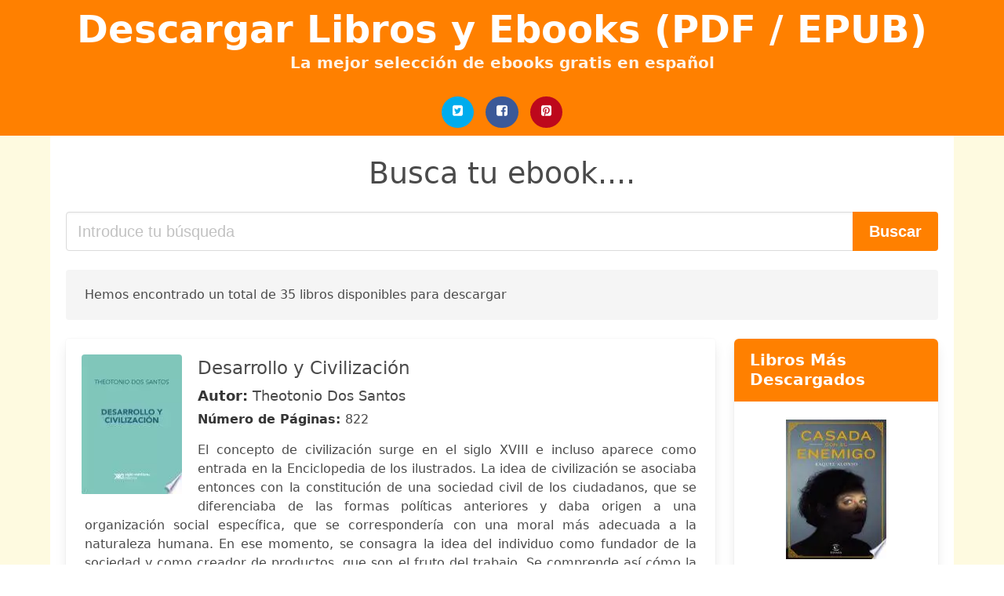

--- FILE ---
content_type: text/html; charset=UTF-8
request_url: https://descargalibros.gratis/60-preguntas-60-respuestas-sobre-la-deuda-el-fmi-y-el-banco-mundial.html
body_size: 18563
content:
<!doctype html>
<html lang="es">

<head>
    
            <meta http-equiv="Content-Type" content="text/html; charset=UTF-8" />

<title>Descargar ebook 60 Preguntas 60 Respuestas Sobre La Deuda El Fmi Y El Banco Mundial  | Descarga Libros Gratis (PDF - EPUB)</title>

<meta http-equiv="X-UA-Compatible" content="IE=edge" />
<meta name="viewport" content="width=device-width,minimum-scale=1,initial-scale=1" />

    <meta name="robots" content="max-snippet:-1, max-image-preview:large, max-video-preview:-1" />

    <link rel="amphtml" href="https://descargalibros.gratis/amp/60-preguntas-60-respuestas-sobre-la-deuda-el-fmi-y-el-banco-mundial.html" />

<meta name="description" content="Descargar ebook Desarrollo y Civilización. Theotonio Dos Santos. El concepto de civilización surge en el siglo XVIII e incluso aparece como entrada en la..." />
<meta name="keywords" content="60 preguntas 60 respuestas sobre la deuda el fmi y el banco mundial, Theotonio Dos Santos, libros, books, ebooks, descargar, pdf, epub, libros completos" />
<link rel="canonical" href="https://descargalibros.gratis/60-preguntas-60-respuestas-sobre-la-deuda-el-fmi-y-el-banco-mundial.html" />
<link rel="shortcut icon" type="image/x-icon" href="[data-uri]"  />
<link rel="stylesheet" href="https://descargalibros.gratis/css/my-3.css?v=59" type="text/css" media="all" />

<meta name="thumbnail" content="https://descargalibros.gratis/images/libro/desarrollo-y-civilizacion-id-nvOkDwAAQBAJ.jpg" />
<meta property="og:url" content="https://descargalibros.gratis/60-preguntas-60-respuestas-sobre-la-deuda-el-fmi-y-el-banco-mundial.html" />
<meta property="og:site_name" content="Descargar Libros y Ebooks" />
<meta property="og:locale" content="es_ES" />
<meta property="og:type" content="article" />
<meta property="og:title" content="Descargar ebook 60 Preguntas 60 Respuestas Sobre La Deuda El Fmi Y El Banco Mundial  | Descarga Libros Gratis (PDF - EPUB)" />
<meta property="og:description" content="Descargar ebook Desarrollo y Civilización. Theotonio Dos Santos. El concepto de civilización surge en el siglo XVIII e incluso aparece como entrada en la..." />
<meta property="og:image" content="https://descargalibros.gratis/images/libro/desarrollo-y-civilizacion-id-nvOkDwAAQBAJ.jpg" />
<meta property="og:image:secure_url" content="https://descargalibros.gratis/images/libro/desarrollo-y-civilizacion-id-nvOkDwAAQBAJ.jpg" />


<!-- Global site tag (gtag.js) - Google Analytics -->
<script async src="https://www.googletagmanager.com/gtag/js?id=UA-101511742-1"></script>
<script>
    window.dataLayer = window.dataLayer || [];
    function gtag(){dataLayer.push(arguments);}
    gtag('js', new Date());

    gtag('config', 'UA-101511742-1');
</script>


    
   


    
</head>

<body>



    <header class="hero is-primary is-fullwidth" >
        <div class="hero-body" id="myheader-type1">
            <div class="is-mobile">
                <div class="container">

                    <h1 class="title is-1"><a title="buscar libros gratis" href="/">Descargar Libros y Ebooks (PDF / EPUB)</a></h1>

                    <h2 class="subtitle">La mejor selección de ebooks gratis en español</h2>

                </div>

                <div class="container" id="mysocial">
                    <a rel="noopener noreferrer nofollow" aria-label="Twitter" target="_blank" href="https://twitter.com/home?status=Ebook+https%3A%2F%2Fdescargalibros.gratis%2F60-preguntas-60-respuestas-sobre-la-deuda-el-fmi-y-el-banco-mundial.html+%23ebook" class="icon-button icono-twitter">
<svg class="icon icon-twitter-square"><use xlink:href="#icon-twitter-square"></use></svg>
</a>

<a rel="noopener noreferrer nofollow" aria-label="Facebook" target="_blank" href="https://www.facebook.com/sharer/sharer.php?u=https%3A%2F%2Fdescargalibros.gratis%2F60-preguntas-60-respuestas-sobre-la-deuda-el-fmi-y-el-banco-mundial.html" class="icon-button icono-facebook">
<svg class="icon icon-facebook-square"><use xlink:href="#icon-facebook-square"></use></svg>
</a>

<a rel="noopener noreferrer nofollow" aria-label="Pinterest" target="_blank" href="http://pinterest.com/pin/create/button/?url=https%3A%2F%2Fdescargalibros.gratis%2F60-preguntas-60-respuestas-sobre-la-deuda-el-fmi-y-el-banco-mundial.html" class="icon-button icono-pinterest">
<svg class="icon icon-pinterest-square"><use xlink:href="#icon-pinterest-square"></use></svg>
</a>
                </div>

            </div> <!-- columns-->
        </div><!-- hero-body -->
    </header>



    <div class="container is-fullwidth" id="mycontent">

            <h3 id="mysearch">
    Busca tu ebook....</h3>

<div class="columns">

            <form action="/" method="POST" class="column is-12">

        <div class="field has-addons">

            <div class="control is-expanded">
                <input aria-label="Search" class="input is-medium" type="text" name="SEARCH" placeholder="Introduce tu búsqueda">
            </div>

            <div class="control">
                <input id="boton-buscar" class="button is-medium is-success" type="submit" value="Buscar" />
            </div>

        </div>

    </form>

</div>        
        
<div class="notification">

    Hemos encontrado un total de 35 libros disponibles para descargar</div>




<div class="columns">

<section id="mybooks" class="column is-9">

    
        
            <article class="card mybookcard">

                <div class="card-image">

                    <figure class="image">

                                                    <picture><source srcset="https://cdn1.descargalibros.gratis/images/libro/desarrollo-y-civilizacion-id-nvOkDwAAQBAJ.webp" type="image/webp" /><img class="mycover" loading="lazy" height="178" width="128" src="https://cdn1.descargalibros.gratis/images/libro/desarrollo-y-civilizacion-id-nvOkDwAAQBAJ.jpg" alt="Desarrollo y Civilización"/></picture>                        
                    </figure>
                </div>

                <div class="card-content">

                    <header>

                        <h2>
                            Desarrollo y Civilización                        </h2>

                                                    <h3><strong>Autor: </strong> Theotonio Dos Santos</h3>
                        


                        <strong>Número de Páginas: </strong>822

                    </header>


                    
                        <p>
                            El concepto de civilización surge en el siglo XVIII e incluso aparece como entrada en la Enciclopedia de los ilustrados. La idea de civilización se asociaba entonces con la constitución de una sociedad civil de los ciudadanos, que se diferenciaba de las formas políticas anteriores y daba origen a una organización social específica, que se correspondería con una moral más adecuada a la naturaleza humana. En ese momento, se consagra la idea del individuo como fundador de la sociedad y como creador de productos, que son el fruto del trabajo. Se comprende así cómo la economía política clásica llegó a la noción de valor. Ella reflejaba el gran paso dado en busca de la comprensión de los avances sociales producido por el aumento colosal de la productividad, como consecuencia, básicamente, del desarrollo de las manufacturas y, posteriormente, de la Revolución industrial. Era por lo tanto natural que se gestase en el norte de Europa y en particular en Inglaterra, donde se concentraba esta revolución, la idea de que el gran desarrollo de las fuerzas productivas, que se consolidaba en esas regiones, y de las formas sociales a él asociadas daría lugar a un estadio...                        </p>

                    


                </div>

                <footer>

                    <div class="mybuttons">

                        

                            <a class="button is-medium is-success" title="Desarrollo y Civilización"  href="javascript:myopen('nvOkDwAAQBAJ',1,'Desarrollo+y+Civilizaci%C3%B3n')" >
                               <svg class="icon icon-arrow-right"><use xlink:href="#icon-arrow-right"></use></svg>
                                <span>Opciones de Descarga</span>
                               <svg class="icon icon-arrow-left"><use xlink:href="#icon-arrow-left"></use></svg>
                            </a>


                        
                    </div>


                    <div class="card-footer">

                            <span class="card-footer-item">
                                    <a rel="noopener noreferrer nofollow" aria-label="Facebook" target="_blank" href="https://www.facebook.com/sharer/sharer.php?u=https://descargalibros.gratis/images/libro/desarrollo-y-civilizacion-id-nvOkDwAAQBAJ.jpg" class="button icono-facebook" onclick="gtag('event', 'click facebook');" >
                                    <svg class="icon icon-facebook-square"><use xlink:href="#icon-facebook-square"></use></svg>
                                    </a>
                            </span>

                            <span class="card-footer-item">
                                    <a rel="noopener noreferrer nofollow" aria-label="Twitter" target="_blank" href="https://twitter.com/home?status=https%3A%2F%2Fdescargalibros.gratis%2Fimages%2Flibro%2Fdesarrollo-y-civilizacion-id-nvOkDwAAQBAJ.jpg" class="button icono-twitter" onclick="gtag('event', 'click twitter');"  >
                                    <svg class="icon icon-twitter-square"><use xlink:href="#icon-twitter-square"></use></svg>
                                    </a>
                            </span>

                            <span class="card-footer-item">
                                <a rel="noopener noreferrer nofollow" aria-label="Whatsapp" target="_blank" href="whatsapp://send?text=https://descargalibros.gratis/images/libro/desarrollo-y-civilizacion-id-nvOkDwAAQBAJ.jpg" class="button icono-whastapp" data-action="share/whatsapp/share" onclick="gtag('event', 'click whatsapp');"  >
                                <svg class="icon icon-whatsapp"><use xlink:href="#icon-whatsapp"></use></svg>
                                </a>
                            </span>

                            <span class="card-footer-item">
                                <a rel="noopener noreferrer nofollow" aria-label="Pinterest" target="_blank" href="http://pinterest.com/pin/create/button/?url=https://descargalibros.gratis/images/libro/desarrollo-y-civilizacion-id-nvOkDwAAQBAJ.jpg" class="button icono-pinterest" data-action="share/whatsapp/share" onclick="gtag('event', 'click whatsapp');"  >
                                <svg class="icon icon-pinterest-square"><use xlink:href="#icon-pinterest-square"></use></svg>
                                </a>
                            </span>

                    </div>



                </footer>




            </article>


    
        
            <article class="card mybookcard">

                <div class="card-image">

                    <figure class="image">

                                                    <picture><source srcset="https://cdn1.descargalibros.gratis/images/libro/cambio-climatico-enfoques-desde-el-sur-id-nqi1DwAAQBAJ.webp" type="image/webp" /><img class="mycover" loading="lazy" height="178" width="128" src="https://cdn1.descargalibros.gratis/images/libro/cambio-climatico-enfoques-desde-el-sur-id-nqi1DwAAQBAJ.jpg" alt="Cambio climático: enfoques desde el Sur"/></picture>                        
                    </figure>
                </div>

                <div class="card-content">

                    <header>

                        <h2>
                            Cambio climático: enfoques desde el Sur                        </h2>

                                                    <h3><strong>Autor: </strong> Ramón Pich Madruga</h3>
                        


                        <strong>Número de Páginas: </strong>351

                    </header>


                    
                        <p>
                            En ese contexto el tema agrario, las perspectivas del género, la dinámica de los movimientos sociales y los desafíos de una integración regional alternativa son, junto a las consideraciones sobre el islam político y las siempre complejas relaciones entre Europa y el mundo árabe, algunas de las cuestiones en las que se profundiza en esta colección de ensayos.                        </p>

                    


                </div>

                <footer>

                    <div class="mybuttons">

                        

                            <a class="button is-medium is-success" title="Cambio climático: enfoques desde el Sur"  href="javascript:myopen('nqi1DwAAQBAJ',1,'Cambio+clim%C3%A1tico%3A+enfoques+desde+el+Sur')" >
                               <svg class="icon icon-arrow-right"><use xlink:href="#icon-arrow-right"></use></svg>
                                <span>Opciones de Descarga</span>
                               <svg class="icon icon-arrow-left"><use xlink:href="#icon-arrow-left"></use></svg>
                            </a>


                        
                    </div>


                    <div class="card-footer">

                            <span class="card-footer-item">
                                    <a rel="noopener noreferrer nofollow" aria-label="Facebook" target="_blank" href="https://www.facebook.com/sharer/sharer.php?u=https://descargalibros.gratis/images/libro/cambio-climatico-enfoques-desde-el-sur-id-nqi1DwAAQBAJ.jpg" class="button icono-facebook" onclick="gtag('event', 'click facebook');" >
                                    <svg class="icon icon-facebook-square"><use xlink:href="#icon-facebook-square"></use></svg>
                                    </a>
                            </span>

                            <span class="card-footer-item">
                                    <a rel="noopener noreferrer nofollow" aria-label="Twitter" target="_blank" href="https://twitter.com/home?status=https%3A%2F%2Fdescargalibros.gratis%2Fimages%2Flibro%2Fcambio-climatico-enfoques-desde-el-sur-id-nqi1DwAAQBAJ.jpg" class="button icono-twitter" onclick="gtag('event', 'click twitter');"  >
                                    <svg class="icon icon-twitter-square"><use xlink:href="#icon-twitter-square"></use></svg>
                                    </a>
                            </span>

                            <span class="card-footer-item">
                                <a rel="noopener noreferrer nofollow" aria-label="Whatsapp" target="_blank" href="whatsapp://send?text=https://descargalibros.gratis/images/libro/cambio-climatico-enfoques-desde-el-sur-id-nqi1DwAAQBAJ.jpg" class="button icono-whastapp" data-action="share/whatsapp/share" onclick="gtag('event', 'click whatsapp');"  >
                                <svg class="icon icon-whatsapp"><use xlink:href="#icon-whatsapp"></use></svg>
                                </a>
                            </span>

                            <span class="card-footer-item">
                                <a rel="noopener noreferrer nofollow" aria-label="Pinterest" target="_blank" href="http://pinterest.com/pin/create/button/?url=https://descargalibros.gratis/images/libro/cambio-climatico-enfoques-desde-el-sur-id-nqi1DwAAQBAJ.jpg" class="button icono-pinterest" data-action="share/whatsapp/share" onclick="gtag('event', 'click whatsapp');"  >
                                <svg class="icon icon-pinterest-square"><use xlink:href="#icon-pinterest-square"></use></svg>
                                </a>
                            </span>

                    </div>



                </footer>




            </article>


    
        
            <article class="card mybookcard">

                <div class="card-image">

                    <figure class="image">

                                                    <picture><source srcset="https://cdn1.descargalibros.gratis/images/libro/un-paradigma-poscapitalista-el-bien-comun-de-la-humanidad-id-HYGfEAAAQBAJ.webp" type="image/webp" /><img class="mycover" loading="lazy" height="178" width="128" src="https://cdn1.descargalibros.gratis/images/libro/un-paradigma-poscapitalista-el-bien-comun-de-la-humanidad-id-HYGfEAAAQBAJ.jpg" alt="Un paradigma poscapitalista: el bien común de la humanidad"/></picture>                        
                    </figure>
                </div>

                <div class="card-content">

                    <header>

                        <h2>
                            Un paradigma poscapitalista: el bien común de la humanidad                        </h2>

                                                    <h3><strong>Autor: </strong> Birgit Daiber , François Houtart</h3>
                        


                        <strong>Número de Páginas: </strong>555

                    </header>


                    
                        <p>
                            Este libro proporciona retroalimentación analítica y comentarios sobre varios aspectos de la noción del "Bien Común de la Humanidad" y sus funciones sociales y políticas. Aclara conceptos y amplía el campo de su aplicación, ya que sugiere estrategias y actores sociales. Fomenta la reflexión sobre la transición entre la lógica de la acumulación capitalista y la sociedad poscapitalista del Bien Común de la Humanidad.                        </p>

                    


                </div>

                <footer>

                    <div class="mybuttons">

                        

                            <a class="button is-medium is-success" title="Un paradigma poscapitalista: el bien común de la humanidad"  href="javascript:myopen('HYGfEAAAQBAJ',1,'Un+paradigma+poscapitalista%3A+el+bien+com%C3%BAn+de+la+humanidad')" >
                               <svg class="icon icon-arrow-right"><use xlink:href="#icon-arrow-right"></use></svg>
                                <span>Opciones de Descarga</span>
                               <svg class="icon icon-arrow-left"><use xlink:href="#icon-arrow-left"></use></svg>
                            </a>


                        
                    </div>


                    <div class="card-footer">

                            <span class="card-footer-item">
                                    <a rel="noopener noreferrer nofollow" aria-label="Facebook" target="_blank" href="https://www.facebook.com/sharer/sharer.php?u=https://descargalibros.gratis/images/libro/un-paradigma-poscapitalista-el-bien-comun-de-la-humanidad-id-HYGfEAAAQBAJ.jpg" class="button icono-facebook" onclick="gtag('event', 'click facebook');" >
                                    <svg class="icon icon-facebook-square"><use xlink:href="#icon-facebook-square"></use></svg>
                                    </a>
                            </span>

                            <span class="card-footer-item">
                                    <a rel="noopener noreferrer nofollow" aria-label="Twitter" target="_blank" href="https://twitter.com/home?status=https%3A%2F%2Fdescargalibros.gratis%2Fimages%2Flibro%2Fun-paradigma-poscapitalista-el-bien-comun-de-la-humanidad-id-HYGfEAAAQBAJ.jpg" class="button icono-twitter" onclick="gtag('event', 'click twitter');"  >
                                    <svg class="icon icon-twitter-square"><use xlink:href="#icon-twitter-square"></use></svg>
                                    </a>
                            </span>

                            <span class="card-footer-item">
                                <a rel="noopener noreferrer nofollow" aria-label="Whatsapp" target="_blank" href="whatsapp://send?text=https://descargalibros.gratis/images/libro/un-paradigma-poscapitalista-el-bien-comun-de-la-humanidad-id-HYGfEAAAQBAJ.jpg" class="button icono-whastapp" data-action="share/whatsapp/share" onclick="gtag('event', 'click whatsapp');"  >
                                <svg class="icon icon-whatsapp"><use xlink:href="#icon-whatsapp"></use></svg>
                                </a>
                            </span>

                            <span class="card-footer-item">
                                <a rel="noopener noreferrer nofollow" aria-label="Pinterest" target="_blank" href="http://pinterest.com/pin/create/button/?url=https://descargalibros.gratis/images/libro/un-paradigma-poscapitalista-el-bien-comun-de-la-humanidad-id-HYGfEAAAQBAJ.jpg" class="button icono-pinterest" data-action="share/whatsapp/share" onclick="gtag('event', 'click whatsapp');"  >
                                <svg class="icon icon-pinterest-square"><use xlink:href="#icon-pinterest-square"></use></svg>
                                </a>
                            </span>

                    </div>



                </footer>




            </article>


    
        
            <article class="card mybookcard">

                <div class="card-image">

                    <figure class="image">

                                                    <picture><source srcset="https://cdn1.descargalibros.gratis/images/libro/america-latina-nuevas-relaciones-hemisfericas-e-integracion-id-7yhaEAAAQBAJ.webp" type="image/webp" /><img class="mycover" loading="lazy" height="178" width="128" src="https://cdn1.descargalibros.gratis/images/libro/america-latina-nuevas-relaciones-hemisfericas-e-integracion-id-7yhaEAAAQBAJ.jpg" alt="América Latina: nuevas relaciones hemisféricas e integración"/></picture>                        
                    </figure>
                </div>

                <div class="card-content">

                    <header>

                        <h2>
                            América Latina: nuevas relaciones hemisféricas e integración                        </h2>

                                                    <h3><strong>Autor: </strong> Darío Salinas Figueredo</h3>
                        


                        <strong>Número de Páginas: </strong>311

                    </header>


                    
                        <p>
                            Esta obra busca comprender los procesos políticos actuales de América Latina. Se estudia la relación geopolítica post-guerra fría y las reformulaciones de las políticas de Estados Unidos hacia la región; también se analiza la relación con Rusia y China, y cierra en los procesos de integración, desarrollo y problemática en la globalización capitalista.                        </p>

                    


                </div>

                <footer>

                    <div class="mybuttons">

                        

                            <a class="button is-medium is-success" title="América Latina: nuevas relaciones hemisféricas e integración"  href="javascript:myopen('7yhaEAAAQBAJ',1,'Am%C3%A9rica+Latina%3A+nuevas+relaciones+hemisf%C3%A9ricas+e+integraci%C3%B3n')" >
                               <svg class="icon icon-arrow-right"><use xlink:href="#icon-arrow-right"></use></svg>
                                <span>Opciones de Descarga</span>
                               <svg class="icon icon-arrow-left"><use xlink:href="#icon-arrow-left"></use></svg>
                            </a>


                        
                    </div>


                    <div class="card-footer">

                            <span class="card-footer-item">
                                    <a rel="noopener noreferrer nofollow" aria-label="Facebook" target="_blank" href="https://www.facebook.com/sharer/sharer.php?u=https://descargalibros.gratis/images/libro/america-latina-nuevas-relaciones-hemisfericas-e-integracion-id-7yhaEAAAQBAJ.jpg" class="button icono-facebook" onclick="gtag('event', 'click facebook');" >
                                    <svg class="icon icon-facebook-square"><use xlink:href="#icon-facebook-square"></use></svg>
                                    </a>
                            </span>

                            <span class="card-footer-item">
                                    <a rel="noopener noreferrer nofollow" aria-label="Twitter" target="_blank" href="https://twitter.com/home?status=https%3A%2F%2Fdescargalibros.gratis%2Fimages%2Flibro%2Famerica-latina-nuevas-relaciones-hemisfericas-e-integracion-id-7yhaEAAAQBAJ.jpg" class="button icono-twitter" onclick="gtag('event', 'click twitter');"  >
                                    <svg class="icon icon-twitter-square"><use xlink:href="#icon-twitter-square"></use></svg>
                                    </a>
                            </span>

                            <span class="card-footer-item">
                                <a rel="noopener noreferrer nofollow" aria-label="Whatsapp" target="_blank" href="whatsapp://send?text=https://descargalibros.gratis/images/libro/america-latina-nuevas-relaciones-hemisfericas-e-integracion-id-7yhaEAAAQBAJ.jpg" class="button icono-whastapp" data-action="share/whatsapp/share" onclick="gtag('event', 'click whatsapp');"  >
                                <svg class="icon icon-whatsapp"><use xlink:href="#icon-whatsapp"></use></svg>
                                </a>
                            </span>

                            <span class="card-footer-item">
                                <a rel="noopener noreferrer nofollow" aria-label="Pinterest" target="_blank" href="http://pinterest.com/pin/create/button/?url=https://descargalibros.gratis/images/libro/america-latina-nuevas-relaciones-hemisfericas-e-integracion-id-7yhaEAAAQBAJ.jpg" class="button icono-pinterest" data-action="share/whatsapp/share" onclick="gtag('event', 'click whatsapp');"  >
                                <svg class="icon icon-pinterest-square"><use xlink:href="#icon-pinterest-square"></use></svg>
                                </a>
                            </span>

                    </div>



                </footer>




            </article>


    
        
            <article class="card mybookcard">

                <div class="card-image">

                    <figure class="image">

                                                    <picture><source srcset="https://cdn1.descargalibros.gratis/images/libro/banco-mundial-el-golpe-de-estado-permanente-id-iRe76BikMZwC.webp" type="image/webp" /><img class="mycover" loading="lazy" height="178" width="128" src="https://cdn1.descargalibros.gratis/images/libro/banco-mundial-el-golpe-de-estado-permanente-id-iRe76BikMZwC.jpg" alt="Banco Mundial, el golpe de estado permanente"/></picture>                        
                    </figure>
                </div>

                <div class="card-content">

                    <header>

                        <h2>
                            Banco Mundial, el golpe de estado permanente                        </h2>

                                                    <h3><strong>Autor: </strong> Eric Toussaint</h3>
                        


                        <strong>Número de Páginas: </strong>328

                    </header>


                    


                </div>

                <footer>

                    <div class="mybuttons">

                        

                            <a class="button is-medium is-success" title="Banco Mundial, el golpe de estado permanente"  href="javascript:myopen('iRe76BikMZwC',1,'Banco+Mundial%2C+el+golpe+de+estado+permanente')" >
                               <svg class="icon icon-arrow-right"><use xlink:href="#icon-arrow-right"></use></svg>
                                <span>Opciones de Descarga</span>
                               <svg class="icon icon-arrow-left"><use xlink:href="#icon-arrow-left"></use></svg>
                            </a>


                        
                    </div>


                    <div class="card-footer">

                            <span class="card-footer-item">
                                    <a rel="noopener noreferrer nofollow" aria-label="Facebook" target="_blank" href="https://www.facebook.com/sharer/sharer.php?u=https://descargalibros.gratis/images/libro/banco-mundial-el-golpe-de-estado-permanente-id-iRe76BikMZwC.jpg" class="button icono-facebook" onclick="gtag('event', 'click facebook');" >
                                    <svg class="icon icon-facebook-square"><use xlink:href="#icon-facebook-square"></use></svg>
                                    </a>
                            </span>

                            <span class="card-footer-item">
                                    <a rel="noopener noreferrer nofollow" aria-label="Twitter" target="_blank" href="https://twitter.com/home?status=https%3A%2F%2Fdescargalibros.gratis%2Fimages%2Flibro%2Fbanco-mundial-el-golpe-de-estado-permanente-id-iRe76BikMZwC.jpg" class="button icono-twitter" onclick="gtag('event', 'click twitter');"  >
                                    <svg class="icon icon-twitter-square"><use xlink:href="#icon-twitter-square"></use></svg>
                                    </a>
                            </span>

                            <span class="card-footer-item">
                                <a rel="noopener noreferrer nofollow" aria-label="Whatsapp" target="_blank" href="whatsapp://send?text=https://descargalibros.gratis/images/libro/banco-mundial-el-golpe-de-estado-permanente-id-iRe76BikMZwC.jpg" class="button icono-whastapp" data-action="share/whatsapp/share" onclick="gtag('event', 'click whatsapp');"  >
                                <svg class="icon icon-whatsapp"><use xlink:href="#icon-whatsapp"></use></svg>
                                </a>
                            </span>

                            <span class="card-footer-item">
                                <a rel="noopener noreferrer nofollow" aria-label="Pinterest" target="_blank" href="http://pinterest.com/pin/create/button/?url=https://descargalibros.gratis/images/libro/banco-mundial-el-golpe-de-estado-permanente-id-iRe76BikMZwC.jpg" class="button icono-pinterest" data-action="share/whatsapp/share" onclick="gtag('event', 'click whatsapp');"  >
                                <svg class="icon icon-pinterest-square"><use xlink:href="#icon-pinterest-square"></use></svg>
                                </a>
                            </span>

                    </div>



                </footer>




            </article>


    
        
            <article class="card mybookcard">

                <div class="card-image">

                    <figure class="image">

                                                    <picture><source srcset="https://cdn1.descargalibros.gratis/images/libro/buena-vida-buen-vivir-id-Ba2yBE-UZ3UC.webp" type="image/webp" /><img class="mycover" loading="lazy" height="178" width="128" src="https://cdn1.descargalibros.gratis/images/libro/buena-vida-buen-vivir-id-Ba2yBE-UZ3UC.jpg" alt="Buena vida, buen vivir"/></picture>                        
                    </figure>
                </div>

                <div class="card-content">

                    <header>

                        <h2>
                            Buena vida, buen vivir                        </h2>

                                                    <h3><strong>Autor: </strong> Gian Carlo Delgado</h3>
                        


                        <strong>Número de Páginas: </strong>452

                    </header>


                    


                </div>

                <footer>

                    <div class="mybuttons">

                        

                            <a class="button is-medium is-success" title="Buena vida, buen vivir"  href="javascript:myopen('Ba2yBE-UZ3UC',1,'Buena+vida%2C+buen+vivir')" >
                               <svg class="icon icon-arrow-right"><use xlink:href="#icon-arrow-right"></use></svg>
                                <span>Opciones de Descarga</span>
                               <svg class="icon icon-arrow-left"><use xlink:href="#icon-arrow-left"></use></svg>
                            </a>


                        
                    </div>


                    <div class="card-footer">

                            <span class="card-footer-item">
                                    <a rel="noopener noreferrer nofollow" aria-label="Facebook" target="_blank" href="https://www.facebook.com/sharer/sharer.php?u=https://descargalibros.gratis/images/libro/buena-vida-buen-vivir-id-Ba2yBE-UZ3UC.jpg" class="button icono-facebook" onclick="gtag('event', 'click facebook');" >
                                    <svg class="icon icon-facebook-square"><use xlink:href="#icon-facebook-square"></use></svg>
                                    </a>
                            </span>

                            <span class="card-footer-item">
                                    <a rel="noopener noreferrer nofollow" aria-label="Twitter" target="_blank" href="https://twitter.com/home?status=https%3A%2F%2Fdescargalibros.gratis%2Fimages%2Flibro%2Fbuena-vida-buen-vivir-id-Ba2yBE-UZ3UC.jpg" class="button icono-twitter" onclick="gtag('event', 'click twitter');"  >
                                    <svg class="icon icon-twitter-square"><use xlink:href="#icon-twitter-square"></use></svg>
                                    </a>
                            </span>

                            <span class="card-footer-item">
                                <a rel="noopener noreferrer nofollow" aria-label="Whatsapp" target="_blank" href="whatsapp://send?text=https://descargalibros.gratis/images/libro/buena-vida-buen-vivir-id-Ba2yBE-UZ3UC.jpg" class="button icono-whastapp" data-action="share/whatsapp/share" onclick="gtag('event', 'click whatsapp');"  >
                                <svg class="icon icon-whatsapp"><use xlink:href="#icon-whatsapp"></use></svg>
                                </a>
                            </span>

                            <span class="card-footer-item">
                                <a rel="noopener noreferrer nofollow" aria-label="Pinterest" target="_blank" href="http://pinterest.com/pin/create/button/?url=https://descargalibros.gratis/images/libro/buena-vida-buen-vivir-id-Ba2yBE-UZ3UC.jpg" class="button icono-pinterest" data-action="share/whatsapp/share" onclick="gtag('event', 'click whatsapp');"  >
                                <svg class="icon icon-pinterest-square"><use xlink:href="#icon-pinterest-square"></use></svg>
                                </a>
                            </span>

                    </div>



                </footer>




            </article>


    
        
            <article class="card mybookcard">

                <div class="card-image">

                    <figure class="image">

                                                    <picture><source srcset="https://cdn1.descargalibros.gratis/images/libro/fondo-monetario-internacional-y-banco-mundial-id-E8CwAAAAIAAJ.webp" type="image/webp" /><img class="mycover" loading="lazy" height="178" width="128" src="https://cdn1.descargalibros.gratis/images/libro/fondo-monetario-internacional-y-banco-mundial-id-E8CwAAAAIAAJ.jpg" alt="Fondo Monetario Internacional y Banco Mundial"/></picture>                        
                    </figure>
                </div>

                <div class="card-content">

                    <header>

                        <h2>
                            Fondo Monetario Internacional y Banco Mundial                        </h2>

                                                    <h3><strong>Autor: </strong> Samuel Lichtensztejn</h3>
                        


                        <strong>Número de Páginas: </strong>242

                    </header>


                    


                </div>

                <footer>

                    <div class="mybuttons">

                        

                            <a class="button is-medium is-success" title="Fondo Monetario Internacional y Banco Mundial"  href="javascript:myopen('E8CwAAAAIAAJ',1,'Fondo+Monetario+Internacional+y+Banco+Mundial')" >
                               <svg class="icon icon-arrow-right"><use xlink:href="#icon-arrow-right"></use></svg>
                                <span>Opciones de Descarga</span>
                               <svg class="icon icon-arrow-left"><use xlink:href="#icon-arrow-left"></use></svg>
                            </a>


                        
                    </div>


                    <div class="card-footer">

                            <span class="card-footer-item">
                                    <a rel="noopener noreferrer nofollow" aria-label="Facebook" target="_blank" href="https://www.facebook.com/sharer/sharer.php?u=https://descargalibros.gratis/images/libro/fondo-monetario-internacional-y-banco-mundial-id-E8CwAAAAIAAJ.jpg" class="button icono-facebook" onclick="gtag('event', 'click facebook');" >
                                    <svg class="icon icon-facebook-square"><use xlink:href="#icon-facebook-square"></use></svg>
                                    </a>
                            </span>

                            <span class="card-footer-item">
                                    <a rel="noopener noreferrer nofollow" aria-label="Twitter" target="_blank" href="https://twitter.com/home?status=https%3A%2F%2Fdescargalibros.gratis%2Fimages%2Flibro%2Ffondo-monetario-internacional-y-banco-mundial-id-E8CwAAAAIAAJ.jpg" class="button icono-twitter" onclick="gtag('event', 'click twitter');"  >
                                    <svg class="icon icon-twitter-square"><use xlink:href="#icon-twitter-square"></use></svg>
                                    </a>
                            </span>

                            <span class="card-footer-item">
                                <a rel="noopener noreferrer nofollow" aria-label="Whatsapp" target="_blank" href="whatsapp://send?text=https://descargalibros.gratis/images/libro/fondo-monetario-internacional-y-banco-mundial-id-E8CwAAAAIAAJ.jpg" class="button icono-whastapp" data-action="share/whatsapp/share" onclick="gtag('event', 'click whatsapp');"  >
                                <svg class="icon icon-whatsapp"><use xlink:href="#icon-whatsapp"></use></svg>
                                </a>
                            </span>

                            <span class="card-footer-item">
                                <a rel="noopener noreferrer nofollow" aria-label="Pinterest" target="_blank" href="http://pinterest.com/pin/create/button/?url=https://descargalibros.gratis/images/libro/fondo-monetario-internacional-y-banco-mundial-id-E8CwAAAAIAAJ.jpg" class="button icono-pinterest" data-action="share/whatsapp/share" onclick="gtag('event', 'click whatsapp');"  >
                                <svg class="icon icon-pinterest-square"><use xlink:href="#icon-pinterest-square"></use></svg>
                                </a>
                            </span>

                    </div>



                </footer>




            </article>


    
        
            <article class="card mybookcard">

                <div class="card-image">

                    <figure class="image">

                                                    <picture><source srcset="https://cdn1.descargalibros.gratis/images/libro/la-crisis-latinoamericana-de-la-deuda-desde-la-perspectiva-historica-id-fMg9rgEACAAJ.webp" type="image/webp" /><img class="mycover" loading="lazy" height="178" width="128" src="https://cdn1.descargalibros.gratis/images/libro/la-crisis-latinoamericana-de-la-deuda-desde-la-perspectiva-historica-id-fMg9rgEACAAJ.jpg" alt="La crisis latinoamericana de la deuda desde la perspectiva histórica"/></picture>                        
                    </figure>
                </div>

                <div class="card-content">

                    <header>

                        <h2>
                            La crisis latinoamericana de la deuda desde la perspectiva histórica                        </h2>

                                                    <h3><strong>Autor: </strong> José Antonio Ocampo , Barbara Stallings , Inés Bustillo , Helvia Velloso , Roberto Frenkel</h3>
                        


                        <strong>Número de Páginas: </strong>0

                    </header>


                    
                        <p>
                            En este libro se reunen cuatro ensayos que permiten entender los factores que originaron la crisis y las circunstancias que determinaron que sus consecuencias para la región fueran aún más graves que las de la Gran Depresión de los anos treinta. En el libro se explican también los procesos de negociación que condujeron a los países deudores a una situación desmejorada, los programas de reestructuración de la deuda y su incidencia en el desarrollo financiero de la región, y el modo en que los cambios en las políticas económicas experimentados por la región pueden contribuir a prevenir la ocurrencia de este tipo de crisis en el futuro. Treinta años después de la crisis que más gravemente afecto el desarrollo de la región, en un mundo cada vez más interdependiente y turbulento, las lecciones aprendidas de este episodio están plenamente vigentes.                        </p>

                    


                </div>

                <footer>

                    <div class="mybuttons">

                        

                            <a class="button is-medium is-success" title="La crisis latinoamericana de la deuda desde la perspectiva histórica"  href="javascript:myopen('fMg9rgEACAAJ',1,'La+crisis+latinoamericana+de+la+deuda+desde+la+perspectiva+hist%C3%B3rica')" >
                               <svg class="icon icon-arrow-right"><use xlink:href="#icon-arrow-right"></use></svg>
                                <span>Opciones de Descarga</span>
                               <svg class="icon icon-arrow-left"><use xlink:href="#icon-arrow-left"></use></svg>
                            </a>


                        
                    </div>


                    <div class="card-footer">

                            <span class="card-footer-item">
                                    <a rel="noopener noreferrer nofollow" aria-label="Facebook" target="_blank" href="https://www.facebook.com/sharer/sharer.php?u=https://descargalibros.gratis/images/libro/la-crisis-latinoamericana-de-la-deuda-desde-la-perspectiva-historica-id-fMg9rgEACAAJ.jpg" class="button icono-facebook" onclick="gtag('event', 'click facebook');" >
                                    <svg class="icon icon-facebook-square"><use xlink:href="#icon-facebook-square"></use></svg>
                                    </a>
                            </span>

                            <span class="card-footer-item">
                                    <a rel="noopener noreferrer nofollow" aria-label="Twitter" target="_blank" href="https://twitter.com/home?status=https%3A%2F%2Fdescargalibros.gratis%2Fimages%2Flibro%2Fla-crisis-latinoamericana-de-la-deuda-desde-la-perspectiva-historica-id-fMg9rgEACAAJ.jpg" class="button icono-twitter" onclick="gtag('event', 'click twitter');"  >
                                    <svg class="icon icon-twitter-square"><use xlink:href="#icon-twitter-square"></use></svg>
                                    </a>
                            </span>

                            <span class="card-footer-item">
                                <a rel="noopener noreferrer nofollow" aria-label="Whatsapp" target="_blank" href="whatsapp://send?text=https://descargalibros.gratis/images/libro/la-crisis-latinoamericana-de-la-deuda-desde-la-perspectiva-historica-id-fMg9rgEACAAJ.jpg" class="button icono-whastapp" data-action="share/whatsapp/share" onclick="gtag('event', 'click whatsapp');"  >
                                <svg class="icon icon-whatsapp"><use xlink:href="#icon-whatsapp"></use></svg>
                                </a>
                            </span>

                            <span class="card-footer-item">
                                <a rel="noopener noreferrer nofollow" aria-label="Pinterest" target="_blank" href="http://pinterest.com/pin/create/button/?url=https://descargalibros.gratis/images/libro/la-crisis-latinoamericana-de-la-deuda-desde-la-perspectiva-historica-id-fMg9rgEACAAJ.jpg" class="button icono-pinterest" data-action="share/whatsapp/share" onclick="gtag('event', 'click whatsapp');"  >
                                <svg class="icon icon-pinterest-square"><use xlink:href="#icon-pinterest-square"></use></svg>
                                </a>
                            </span>

                    </div>



                </footer>




            </article>


    
        
            <article class="card mybookcard">

                <div class="card-image">

                    <figure class="image">

                                                    <picture><source srcset="https://cdn1.descargalibros.gratis/images/libro/perspectivas-de-la-economia-mundial-abril-de-2013-id-CLoaEAAAQBAJ.webp" type="image/webp" /><img class="mycover" loading="lazy" height="178" width="128" src="https://cdn1.descargalibros.gratis/images/libro/perspectivas-de-la-economia-mundial-abril-de-2013-id-CLoaEAAAQBAJ.jpg" alt="Perspectivas de la economía mundial, abril de 2013"/></picture>                        
                    </figure>
                </div>

                <div class="card-content">

                    <header>

                        <h2>
                            Perspectivas de la economía mundial, abril de 2013                        </h2>

                                                    <h3><strong>Autor: </strong> International Monetary Fund. Research Dept.</h3>
                        


                        <strong>Número de Páginas: </strong>223

                    </header>


                    
                        <p>
                            Las perspectivas económicas mundiales han mejorado de nuevo, pero el carácter accidentado de la recuperación y la combinación asimétrica de políticas macroeconómicas en las economías avanzadas están complicando la formulación de políticas en las economías de mercados emergentes. El capítulo 3 examina las perspectivas con respecto a la inflación, especialmente debido a que la inflación se mantuvo notablemente estable antes de la Gran Recesión y, de hecho, ha sido menos sensible a las condiciones cíclicas. El capítulo 4 examina la probabilidad de que los países de bajo ingreso que hoy muestran un gran dinamismo y un rápido crecimiento mantengan el impulso y logren evitar los retrocesos que sufrieron muchos países similares en el pasado.                        </p>

                    


                </div>

                <footer>

                    <div class="mybuttons">

                        

                            <a class="button is-medium is-success" title="Perspectivas de la economía mundial, abril de 2013"  href="javascript:myopen('CLoaEAAAQBAJ',1,'Perspectivas+de+la+econom%C3%ADa+mundial%2C+abril+de+2013')" >
                               <svg class="icon icon-arrow-right"><use xlink:href="#icon-arrow-right"></use></svg>
                                <span>Opciones de Descarga</span>
                               <svg class="icon icon-arrow-left"><use xlink:href="#icon-arrow-left"></use></svg>
                            </a>


                        
                    </div>


                    <div class="card-footer">

                            <span class="card-footer-item">
                                    <a rel="noopener noreferrer nofollow" aria-label="Facebook" target="_blank" href="https://www.facebook.com/sharer/sharer.php?u=https://descargalibros.gratis/images/libro/perspectivas-de-la-economia-mundial-abril-de-2013-id-CLoaEAAAQBAJ.jpg" class="button icono-facebook" onclick="gtag('event', 'click facebook');" >
                                    <svg class="icon icon-facebook-square"><use xlink:href="#icon-facebook-square"></use></svg>
                                    </a>
                            </span>

                            <span class="card-footer-item">
                                    <a rel="noopener noreferrer nofollow" aria-label="Twitter" target="_blank" href="https://twitter.com/home?status=https%3A%2F%2Fdescargalibros.gratis%2Fimages%2Flibro%2Fperspectivas-de-la-economia-mundial-abril-de-2013-id-CLoaEAAAQBAJ.jpg" class="button icono-twitter" onclick="gtag('event', 'click twitter');"  >
                                    <svg class="icon icon-twitter-square"><use xlink:href="#icon-twitter-square"></use></svg>
                                    </a>
                            </span>

                            <span class="card-footer-item">
                                <a rel="noopener noreferrer nofollow" aria-label="Whatsapp" target="_blank" href="whatsapp://send?text=https://descargalibros.gratis/images/libro/perspectivas-de-la-economia-mundial-abril-de-2013-id-CLoaEAAAQBAJ.jpg" class="button icono-whastapp" data-action="share/whatsapp/share" onclick="gtag('event', 'click whatsapp');"  >
                                <svg class="icon icon-whatsapp"><use xlink:href="#icon-whatsapp"></use></svg>
                                </a>
                            </span>

                            <span class="card-footer-item">
                                <a rel="noopener noreferrer nofollow" aria-label="Pinterest" target="_blank" href="http://pinterest.com/pin/create/button/?url=https://descargalibros.gratis/images/libro/perspectivas-de-la-economia-mundial-abril-de-2013-id-CLoaEAAAQBAJ.jpg" class="button icono-pinterest" data-action="share/whatsapp/share" onclick="gtag('event', 'click whatsapp');"  >
                                <svg class="icon icon-pinterest-square"><use xlink:href="#icon-pinterest-square"></use></svg>
                                </a>
                            </span>

                    </div>



                </footer>




            </article>


    
        
            <article class="card mybookcard">

                <div class="card-image">

                    <figure class="image">

                                                    <picture><source srcset="https://cdn1.descargalibros.gratis/images/libro/la-crisis-de-la-deuda-el-financiamiento-internacional-y-la-participacion-del-sector-privado-id-EU2zAAAAIAAJ.webp" type="image/webp" /><img class="mycover" loading="lazy" height="178" width="128" src="https://cdn1.descargalibros.gratis/images/libro/la-crisis-de-la-deuda-el-financiamiento-internacional-y-la-participacion-del-sector-privado-id-EU2zAAAAIAAJ.jpg" alt="La crisis de la deuda, el financiamiento internacional y la participación del sector privado"/></picture>                        
                    </figure>
                </div>

                <div class="card-content">

                    <header>

                        <h2>
                            La crisis de la deuda, el financiamiento internacional y la participación del sector privado                        </h2>

                                                    <h3><strong>Autor: </strong> José Luis Machinea</h3>
                        


                        <strong>Número de Páginas: </strong>108

                    </header>


                    


                </div>

                <footer>

                    <div class="mybuttons">

                        

                            <a class="button is-medium is-success" title="La crisis de la deuda, el financiamiento internacional y la participación del sector privado"  href="javascript:myopen('EU2zAAAAIAAJ',1,'La+crisis+de+la+deuda%2C+el+financiamiento+internacional+y+la+participaci%C3%B3n+del+sector+privado')" >
                               <svg class="icon icon-arrow-right"><use xlink:href="#icon-arrow-right"></use></svg>
                                <span>Opciones de Descarga</span>
                               <svg class="icon icon-arrow-left"><use xlink:href="#icon-arrow-left"></use></svg>
                            </a>


                        
                    </div>


                    <div class="card-footer">

                            <span class="card-footer-item">
                                    <a rel="noopener noreferrer nofollow" aria-label="Facebook" target="_blank" href="https://www.facebook.com/sharer/sharer.php?u=https://descargalibros.gratis/images/libro/la-crisis-de-la-deuda-el-financiamiento-internacional-y-la-participacion-del-sector-privado-id-EU2zAAAAIAAJ.jpg" class="button icono-facebook" onclick="gtag('event', 'click facebook');" >
                                    <svg class="icon icon-facebook-square"><use xlink:href="#icon-facebook-square"></use></svg>
                                    </a>
                            </span>

                            <span class="card-footer-item">
                                    <a rel="noopener noreferrer nofollow" aria-label="Twitter" target="_blank" href="https://twitter.com/home?status=https%3A%2F%2Fdescargalibros.gratis%2Fimages%2Flibro%2Fla-crisis-de-la-deuda-el-financiamiento-internacional-y-la-participacion-del-sector-privado-id-EU2zAAAAIAAJ.jpg" class="button icono-twitter" onclick="gtag('event', 'click twitter');"  >
                                    <svg class="icon icon-twitter-square"><use xlink:href="#icon-twitter-square"></use></svg>
                                    </a>
                            </span>

                            <span class="card-footer-item">
                                <a rel="noopener noreferrer nofollow" aria-label="Whatsapp" target="_blank" href="whatsapp://send?text=https://descargalibros.gratis/images/libro/la-crisis-de-la-deuda-el-financiamiento-internacional-y-la-participacion-del-sector-privado-id-EU2zAAAAIAAJ.jpg" class="button icono-whastapp" data-action="share/whatsapp/share" onclick="gtag('event', 'click whatsapp');"  >
                                <svg class="icon icon-whatsapp"><use xlink:href="#icon-whatsapp"></use></svg>
                                </a>
                            </span>

                            <span class="card-footer-item">
                                <a rel="noopener noreferrer nofollow" aria-label="Pinterest" target="_blank" href="http://pinterest.com/pin/create/button/?url=https://descargalibros.gratis/images/libro/la-crisis-de-la-deuda-el-financiamiento-internacional-y-la-participacion-del-sector-privado-id-EU2zAAAAIAAJ.jpg" class="button icono-pinterest" data-action="share/whatsapp/share" onclick="gtag('event', 'click whatsapp');"  >
                                <svg class="icon icon-pinterest-square"><use xlink:href="#icon-pinterest-square"></use></svg>
                                </a>
                            </span>

                    </div>



                </footer>




            </article>


    
        
            <article class="card mybookcard">

                <div class="card-image">

                    <figure class="image">

                                                    <picture><source srcset="https://cdn1.descargalibros.gratis/images/libro/por-una-globalizacion-justa-id-AXeLoG6uz20C.webp" type="image/webp" /><img class="mycover" loading="lazy" height="178" width="128" src="https://cdn1.descargalibros.gratis/images/libro/por-una-globalizacion-justa-id-AXeLoG6uz20C.jpg" alt="Por una globalización justa"/></picture>                        
                    </figure>
                </div>

                <div class="card-content">

                    <header>

                        <h2>
                            Por una globalización justa                        </h2>

                                                    <h3><strong>Autor: </strong> Comisión Mundial Sobre La Dimensión Social De La Globalización</h3>
                        


                        <strong>Número de Páginas: </strong>212

                    </header>


                    


                </div>

                <footer>

                    <div class="mybuttons">

                        

                            <a class="button is-medium is-success" title="Por una globalización justa"  href="javascript:myopen('AXeLoG6uz20C',1,'Por+una+globalizaci%C3%B3n+justa')" >
                               <svg class="icon icon-arrow-right"><use xlink:href="#icon-arrow-right"></use></svg>
                                <span>Opciones de Descarga</span>
                               <svg class="icon icon-arrow-left"><use xlink:href="#icon-arrow-left"></use></svg>
                            </a>


                        
                    </div>


                    <div class="card-footer">

                            <span class="card-footer-item">
                                    <a rel="noopener noreferrer nofollow" aria-label="Facebook" target="_blank" href="https://www.facebook.com/sharer/sharer.php?u=https://descargalibros.gratis/images/libro/por-una-globalizacion-justa-id-AXeLoG6uz20C.jpg" class="button icono-facebook" onclick="gtag('event', 'click facebook');" >
                                    <svg class="icon icon-facebook-square"><use xlink:href="#icon-facebook-square"></use></svg>
                                    </a>
                            </span>

                            <span class="card-footer-item">
                                    <a rel="noopener noreferrer nofollow" aria-label="Twitter" target="_blank" href="https://twitter.com/home?status=https%3A%2F%2Fdescargalibros.gratis%2Fimages%2Flibro%2Fpor-una-globalizacion-justa-id-AXeLoG6uz20C.jpg" class="button icono-twitter" onclick="gtag('event', 'click twitter');"  >
                                    <svg class="icon icon-twitter-square"><use xlink:href="#icon-twitter-square"></use></svg>
                                    </a>
                            </span>

                            <span class="card-footer-item">
                                <a rel="noopener noreferrer nofollow" aria-label="Whatsapp" target="_blank" href="whatsapp://send?text=https://descargalibros.gratis/images/libro/por-una-globalizacion-justa-id-AXeLoG6uz20C.jpg" class="button icono-whastapp" data-action="share/whatsapp/share" onclick="gtag('event', 'click whatsapp');"  >
                                <svg class="icon icon-whatsapp"><use xlink:href="#icon-whatsapp"></use></svg>
                                </a>
                            </span>

                            <span class="card-footer-item">
                                <a rel="noopener noreferrer nofollow" aria-label="Pinterest" target="_blank" href="http://pinterest.com/pin/create/button/?url=https://descargalibros.gratis/images/libro/por-una-globalizacion-justa-id-AXeLoG6uz20C.jpg" class="button icono-pinterest" data-action="share/whatsapp/share" onclick="gtag('event', 'click whatsapp');"  >
                                <svg class="icon icon-pinterest-square"><use xlink:href="#icon-pinterest-square"></use></svg>
                                </a>
                            </span>

                    </div>



                </footer>




            </article>


    
        
            <article class="card mybookcard">

                <div class="card-image">

                    <figure class="image">

                                                    <picture><source srcset="https://cdn1.descargalibros.gratis/images/libro/auto-criticas-id-PDJBAQAAIAAJ.webp" type="image/webp" /><img class="mycover" loading="lazy" height="178" width="128" src="https://cdn1.descargalibros.gratis/images/libro/auto-criticas-id-PDJBAQAAIAAJ.jpg" alt="Auto críticas"/></picture>                        
                    </figure>
                </div>

                <div class="card-content">

                    <header>

                        <h2>
                            Auto críticas                        </h2>

                        


                        <strong>Número de Páginas: </strong>388

                    </header>


                    


                </div>

                <footer>

                    <div class="mybuttons">

                        

                            <a class="button is-medium is-success" title="Auto críticas"  href="javascript:myopen('PDJBAQAAIAAJ',1,'Auto+cr%C3%ADticas')" >
                               <svg class="icon icon-arrow-right"><use xlink:href="#icon-arrow-right"></use></svg>
                                <span>Opciones de Descarga</span>
                               <svg class="icon icon-arrow-left"><use xlink:href="#icon-arrow-left"></use></svg>
                            </a>


                        
                    </div>


                    <div class="card-footer">

                            <span class="card-footer-item">
                                    <a rel="noopener noreferrer nofollow" aria-label="Facebook" target="_blank" href="https://www.facebook.com/sharer/sharer.php?u=https://descargalibros.gratis/images/libro/auto-criticas-id-PDJBAQAAIAAJ.jpg" class="button icono-facebook" onclick="gtag('event', 'click facebook');" >
                                    <svg class="icon icon-facebook-square"><use xlink:href="#icon-facebook-square"></use></svg>
                                    </a>
                            </span>

                            <span class="card-footer-item">
                                    <a rel="noopener noreferrer nofollow" aria-label="Twitter" target="_blank" href="https://twitter.com/home?status=https%3A%2F%2Fdescargalibros.gratis%2Fimages%2Flibro%2Fauto-criticas-id-PDJBAQAAIAAJ.jpg" class="button icono-twitter" onclick="gtag('event', 'click twitter');"  >
                                    <svg class="icon icon-twitter-square"><use xlink:href="#icon-twitter-square"></use></svg>
                                    </a>
                            </span>

                            <span class="card-footer-item">
                                <a rel="noopener noreferrer nofollow" aria-label="Whatsapp" target="_blank" href="whatsapp://send?text=https://descargalibros.gratis/images/libro/auto-criticas-id-PDJBAQAAIAAJ.jpg" class="button icono-whastapp" data-action="share/whatsapp/share" onclick="gtag('event', 'click whatsapp');"  >
                                <svg class="icon icon-whatsapp"><use xlink:href="#icon-whatsapp"></use></svg>
                                </a>
                            </span>

                            <span class="card-footer-item">
                                <a rel="noopener noreferrer nofollow" aria-label="Pinterest" target="_blank" href="http://pinterest.com/pin/create/button/?url=https://descargalibros.gratis/images/libro/auto-criticas-id-PDJBAQAAIAAJ.jpg" class="button icono-pinterest" data-action="share/whatsapp/share" onclick="gtag('event', 'click whatsapp');"  >
                                <svg class="icon icon-pinterest-square"><use xlink:href="#icon-pinterest-square"></use></svg>
                                </a>
                            </span>

                    </div>



                </footer>




            </article>


    
        
            <article class="card mybookcard">

                <div class="card-image">

                    <figure class="image">

                                                    <picture><source srcset="https://cdn1.descargalibros.gratis/images/libro/peru-id-vmJEAAAAYAAJ.webp" type="image/webp" /><img class="mycover" loading="lazy" height="178" width="128" src="https://cdn1.descargalibros.gratis/images/libro/peru-id-vmJEAAAAYAAJ.jpg" alt="Perú"/></picture>                        
                    </figure>
                </div>

                <div class="card-content">

                    <header>

                        <h2>
                            Perú                        </h2>

                                                    <h3><strong>Autor: </strong> Marcelo Giugale</h3>
                        


                        <strong>Número de Páginas: </strong>884

                    </header>


                    


                </div>

                <footer>

                    <div class="mybuttons">

                        

                            <a class="button is-medium is-success" title="Perú"  href="javascript:myopen('vmJEAAAAYAAJ',1,'Per%C3%BA')" >
                               <svg class="icon icon-arrow-right"><use xlink:href="#icon-arrow-right"></use></svg>
                                <span>Opciones de Descarga</span>
                               <svg class="icon icon-arrow-left"><use xlink:href="#icon-arrow-left"></use></svg>
                            </a>


                        
                    </div>


                    <div class="card-footer">

                            <span class="card-footer-item">
                                    <a rel="noopener noreferrer nofollow" aria-label="Facebook" target="_blank" href="https://www.facebook.com/sharer/sharer.php?u=https://descargalibros.gratis/images/libro/peru-id-vmJEAAAAYAAJ.jpg" class="button icono-facebook" onclick="gtag('event', 'click facebook');" >
                                    <svg class="icon icon-facebook-square"><use xlink:href="#icon-facebook-square"></use></svg>
                                    </a>
                            </span>

                            <span class="card-footer-item">
                                    <a rel="noopener noreferrer nofollow" aria-label="Twitter" target="_blank" href="https://twitter.com/home?status=https%3A%2F%2Fdescargalibros.gratis%2Fimages%2Flibro%2Fperu-id-vmJEAAAAYAAJ.jpg" class="button icono-twitter" onclick="gtag('event', 'click twitter');"  >
                                    <svg class="icon icon-twitter-square"><use xlink:href="#icon-twitter-square"></use></svg>
                                    </a>
                            </span>

                            <span class="card-footer-item">
                                <a rel="noopener noreferrer nofollow" aria-label="Whatsapp" target="_blank" href="whatsapp://send?text=https://descargalibros.gratis/images/libro/peru-id-vmJEAAAAYAAJ.jpg" class="button icono-whastapp" data-action="share/whatsapp/share" onclick="gtag('event', 'click whatsapp');"  >
                                <svg class="icon icon-whatsapp"><use xlink:href="#icon-whatsapp"></use></svg>
                                </a>
                            </span>

                            <span class="card-footer-item">
                                <a rel="noopener noreferrer nofollow" aria-label="Pinterest" target="_blank" href="http://pinterest.com/pin/create/button/?url=https://descargalibros.gratis/images/libro/peru-id-vmJEAAAAYAAJ.jpg" class="button icono-pinterest" data-action="share/whatsapp/share" onclick="gtag('event', 'click whatsapp');"  >
                                <svg class="icon icon-pinterest-square"><use xlink:href="#icon-pinterest-square"></use></svg>
                                </a>
                            </span>

                    </div>



                </footer>




            </article>


    
        
            <article class="card mybookcard">

                <div class="card-image">

                    <figure class="image">

                                                    <picture><source srcset="https://cdn1.descargalibros.gratis/images/libro/america-latina-en-movimiento-id-hyJpAAAAMAAJ.webp" type="image/webp" /><img class="mycover" loading="lazy" height="178" width="128" src="https://cdn1.descargalibros.gratis/images/libro/america-latina-en-movimiento-id-hyJpAAAAMAAJ.jpg" alt="América Latina en movimiento"/></picture>                        
                    </figure>
                </div>

                <div class="card-content">

                    <header>

                        <h2>
                            América Latina en movimiento                        </h2>

                        


                        <strong>Número de Páginas: </strong>450

                    </header>


                    


                </div>

                <footer>

                    <div class="mybuttons">

                        

                            <a class="button is-medium is-success" title="América Latina en movimiento"  href="javascript:myopen('hyJpAAAAMAAJ',1,'Am%C3%A9rica+Latina+en+movimiento')" >
                               <svg class="icon icon-arrow-right"><use xlink:href="#icon-arrow-right"></use></svg>
                                <span>Opciones de Descarga</span>
                               <svg class="icon icon-arrow-left"><use xlink:href="#icon-arrow-left"></use></svg>
                            </a>


                        
                    </div>


                    <div class="card-footer">

                            <span class="card-footer-item">
                                    <a rel="noopener noreferrer nofollow" aria-label="Facebook" target="_blank" href="https://www.facebook.com/sharer/sharer.php?u=https://descargalibros.gratis/images/libro/america-latina-en-movimiento-id-hyJpAAAAMAAJ.jpg" class="button icono-facebook" onclick="gtag('event', 'click facebook');" >
                                    <svg class="icon icon-facebook-square"><use xlink:href="#icon-facebook-square"></use></svg>
                                    </a>
                            </span>

                            <span class="card-footer-item">
                                    <a rel="noopener noreferrer nofollow" aria-label="Twitter" target="_blank" href="https://twitter.com/home?status=https%3A%2F%2Fdescargalibros.gratis%2Fimages%2Flibro%2Famerica-latina-en-movimiento-id-hyJpAAAAMAAJ.jpg" class="button icono-twitter" onclick="gtag('event', 'click twitter');"  >
                                    <svg class="icon icon-twitter-square"><use xlink:href="#icon-twitter-square"></use></svg>
                                    </a>
                            </span>

                            <span class="card-footer-item">
                                <a rel="noopener noreferrer nofollow" aria-label="Whatsapp" target="_blank" href="whatsapp://send?text=https://descargalibros.gratis/images/libro/america-latina-en-movimiento-id-hyJpAAAAMAAJ.jpg" class="button icono-whastapp" data-action="share/whatsapp/share" onclick="gtag('event', 'click whatsapp');"  >
                                <svg class="icon icon-whatsapp"><use xlink:href="#icon-whatsapp"></use></svg>
                                </a>
                            </span>

                            <span class="card-footer-item">
                                <a rel="noopener noreferrer nofollow" aria-label="Pinterest" target="_blank" href="http://pinterest.com/pin/create/button/?url=https://descargalibros.gratis/images/libro/america-latina-en-movimiento-id-hyJpAAAAMAAJ.jpg" class="button icono-pinterest" data-action="share/whatsapp/share" onclick="gtag('event', 'click whatsapp');"  >
                                <svg class="icon icon-pinterest-square"><use xlink:href="#icon-pinterest-square"></use></svg>
                                </a>
                            </span>

                    </div>



                </footer>




            </article>


    
        
            <article class="card mybookcard">

                <div class="card-image">

                    <figure class="image">

                                                    <picture><source srcset="https://cdn1.descargalibros.gratis/images/libro/la-bolsa-o-la-vida-id-ho8EMBjs_dAC.webp" type="image/webp" /><img class="mycover" loading="lazy" height="178" width="128" src="https://cdn1.descargalibros.gratis/images/libro/la-bolsa-o-la-vida-id-ho8EMBjs_dAC.jpg" alt="La bolsa o la vida"/></picture>                        
                    </figure>
                </div>

                <div class="card-content">

                    <header>

                        <h2>
                            La bolsa o la vida                        </h2>

                                                    <h3><strong>Autor: </strong> Éric Toussaint</h3>
                        


                        <strong>Número de Páginas: </strong>490

                    </header>


                    


                </div>

                <footer>

                    <div class="mybuttons">

                        

                            <a class="button is-medium is-success" title="La bolsa o la vida"  href="javascript:myopen('ho8EMBjs_dAC',1,'La+bolsa+o+la+vida')" >
                               <svg class="icon icon-arrow-right"><use xlink:href="#icon-arrow-right"></use></svg>
                                <span>Opciones de Descarga</span>
                               <svg class="icon icon-arrow-left"><use xlink:href="#icon-arrow-left"></use></svg>
                            </a>


                        
                    </div>


                    <div class="card-footer">

                            <span class="card-footer-item">
                                    <a rel="noopener noreferrer nofollow" aria-label="Facebook" target="_blank" href="https://www.facebook.com/sharer/sharer.php?u=https://descargalibros.gratis/images/libro/la-bolsa-o-la-vida-id-ho8EMBjs_dAC.jpg" class="button icono-facebook" onclick="gtag('event', 'click facebook');" >
                                    <svg class="icon icon-facebook-square"><use xlink:href="#icon-facebook-square"></use></svg>
                                    </a>
                            </span>

                            <span class="card-footer-item">
                                    <a rel="noopener noreferrer nofollow" aria-label="Twitter" target="_blank" href="https://twitter.com/home?status=https%3A%2F%2Fdescargalibros.gratis%2Fimages%2Flibro%2Fla-bolsa-o-la-vida-id-ho8EMBjs_dAC.jpg" class="button icono-twitter" onclick="gtag('event', 'click twitter');"  >
                                    <svg class="icon icon-twitter-square"><use xlink:href="#icon-twitter-square"></use></svg>
                                    </a>
                            </span>

                            <span class="card-footer-item">
                                <a rel="noopener noreferrer nofollow" aria-label="Whatsapp" target="_blank" href="whatsapp://send?text=https://descargalibros.gratis/images/libro/la-bolsa-o-la-vida-id-ho8EMBjs_dAC.jpg" class="button icono-whastapp" data-action="share/whatsapp/share" onclick="gtag('event', 'click whatsapp');"  >
                                <svg class="icon icon-whatsapp"><use xlink:href="#icon-whatsapp"></use></svg>
                                </a>
                            </span>

                            <span class="card-footer-item">
                                <a rel="noopener noreferrer nofollow" aria-label="Pinterest" target="_blank" href="http://pinterest.com/pin/create/button/?url=https://descargalibros.gratis/images/libro/la-bolsa-o-la-vida-id-ho8EMBjs_dAC.jpg" class="button icono-pinterest" data-action="share/whatsapp/share" onclick="gtag('event', 'click whatsapp');"  >
                                <svg class="icon icon-pinterest-square"><use xlink:href="#icon-pinterest-square"></use></svg>
                                </a>
                            </span>

                    </div>



                </footer>




            </article>


    
        
            <article class="card mybookcard">

                <div class="card-image">

                    <figure class="image">

                                                    <picture><source srcset="https://cdn1.descargalibros.gratis/images/libro/fronteras-de-la-economia-del-desarrollo-id-tTpYacGkTYYC.webp" type="image/webp" /><img class="mycover" loading="lazy" height="178" width="128" src="https://cdn1.descargalibros.gratis/images/libro/fronteras-de-la-economia-del-desarrollo-id-tTpYacGkTYYC.jpg" alt="Fronteras de la economía del desarrollo"/></picture>                        
                    </figure>
                </div>

                <div class="card-content">

                    <header>

                        <h2>
                            Fronteras de la economía del desarrollo                        </h2>

                                                    <h3><strong>Autor: </strong> Banco Mundial</h3>
                        


                        <strong>Número de Páginas: </strong>612

                    </header>


                    
                        <p>
                            La vieja generación de economistas del desarrollo y la nueva / Gerald M. Meier / - Sobre las metas del desarrollo / Kaushik Basu / - Falacias en la teoría del desarrollo y sus implicaciones de política / Irma Adelman / - Retornando al desafío del desarrollo / Vinod Thomas / - La evolución del pensamiento sobre la pobreza : explorando las interacciones / Ravi Kanbur / - Aspectos del desarrollo : resueltos y pendientes / Shahid Yusuf / - Conflictos distributivos, acción colectiva y economía institucional / Pranab Bardhan / - Perspectivas históricas sobre el desarrollo / Nicholas Crafts / - En busca de lo político : la economía política de la formulación de políticas de desarrollo / Merilee S. Grindle / - La teoría económica moderna y el desarrollo / Karla Hoff.                        </p>

                    


                </div>

                <footer>

                    <div class="mybuttons">

                        

                            <a class="button is-medium is-success" title="Fronteras de la economía del desarrollo"  href="javascript:myopen('tTpYacGkTYYC',1,'Fronteras+de+la+econom%C3%ADa+del+desarrollo')" >
                               <svg class="icon icon-arrow-right"><use xlink:href="#icon-arrow-right"></use></svg>
                                <span>Opciones de Descarga</span>
                               <svg class="icon icon-arrow-left"><use xlink:href="#icon-arrow-left"></use></svg>
                            </a>


                        
                    </div>


                    <div class="card-footer">

                            <span class="card-footer-item">
                                    <a rel="noopener noreferrer nofollow" aria-label="Facebook" target="_blank" href="https://www.facebook.com/sharer/sharer.php?u=https://descargalibros.gratis/images/libro/fronteras-de-la-economia-del-desarrollo-id-tTpYacGkTYYC.jpg" class="button icono-facebook" onclick="gtag('event', 'click facebook');" >
                                    <svg class="icon icon-facebook-square"><use xlink:href="#icon-facebook-square"></use></svg>
                                    </a>
                            </span>

                            <span class="card-footer-item">
                                    <a rel="noopener noreferrer nofollow" aria-label="Twitter" target="_blank" href="https://twitter.com/home?status=https%3A%2F%2Fdescargalibros.gratis%2Fimages%2Flibro%2Ffronteras-de-la-economia-del-desarrollo-id-tTpYacGkTYYC.jpg" class="button icono-twitter" onclick="gtag('event', 'click twitter');"  >
                                    <svg class="icon icon-twitter-square"><use xlink:href="#icon-twitter-square"></use></svg>
                                    </a>
                            </span>

                            <span class="card-footer-item">
                                <a rel="noopener noreferrer nofollow" aria-label="Whatsapp" target="_blank" href="whatsapp://send?text=https://descargalibros.gratis/images/libro/fronteras-de-la-economia-del-desarrollo-id-tTpYacGkTYYC.jpg" class="button icono-whastapp" data-action="share/whatsapp/share" onclick="gtag('event', 'click whatsapp');"  >
                                <svg class="icon icon-whatsapp"><use xlink:href="#icon-whatsapp"></use></svg>
                                </a>
                            </span>

                            <span class="card-footer-item">
                                <a rel="noopener noreferrer nofollow" aria-label="Pinterest" target="_blank" href="http://pinterest.com/pin/create/button/?url=https://descargalibros.gratis/images/libro/fronteras-de-la-economia-del-desarrollo-id-tTpYacGkTYYC.jpg" class="button icono-pinterest" data-action="share/whatsapp/share" onclick="gtag('event', 'click whatsapp');"  >
                                <svg class="icon icon-pinterest-square"><use xlink:href="#icon-pinterest-square"></use></svg>
                                </a>
                            </span>

                    </div>



                </footer>




            </article>


    
        
            <article class="card mybookcard">

                <div class="card-image">

                    <figure class="image">

                                                    <picture><source srcset="https://cdn1.descargalibros.gratis/images/libro/crisis-financieras-en-paises-exitosos-id-7WazAAAAIAAJ.webp" type="image/webp" /><img class="mycover" loading="lazy" height="178" width="128" src="https://cdn1.descargalibros.gratis/images/libro/crisis-financieras-en-paises-exitosos-id-7WazAAAAIAAJ.jpg" alt="Crisis financieras en países exitosos"/></picture>                        
                    </figure>
                </div>

                <div class="card-content">

                    <header>

                        <h2>
                            Crisis financieras en países "exitosos"                        </h2>

                                                    <h3><strong>Autor: </strong> Ricardo Ffrench-davis</h3>
                        


                        <strong>Número de Páginas: </strong>206

                    </header>


                    


                </div>

                <footer>

                    <div class="mybuttons">

                        

                            <a class="button is-medium is-success" title="Crisis financieras en países  exitosos"  href="javascript:myopen('7WazAAAAIAAJ',1,'Crisis+financieras+en+pa%C3%ADses++exitosos')" >
                               <svg class="icon icon-arrow-right"><use xlink:href="#icon-arrow-right"></use></svg>
                                <span>Opciones de Descarga</span>
                               <svg class="icon icon-arrow-left"><use xlink:href="#icon-arrow-left"></use></svg>
                            </a>


                        
                    </div>


                    <div class="card-footer">

                            <span class="card-footer-item">
                                    <a rel="noopener noreferrer nofollow" aria-label="Facebook" target="_blank" href="https://www.facebook.com/sharer/sharer.php?u=https://descargalibros.gratis/images/libro/crisis-financieras-en-paises-exitosos-id-7WazAAAAIAAJ.jpg" class="button icono-facebook" onclick="gtag('event', 'click facebook');" >
                                    <svg class="icon icon-facebook-square"><use xlink:href="#icon-facebook-square"></use></svg>
                                    </a>
                            </span>

                            <span class="card-footer-item">
                                    <a rel="noopener noreferrer nofollow" aria-label="Twitter" target="_blank" href="https://twitter.com/home?status=https%3A%2F%2Fdescargalibros.gratis%2Fimages%2Flibro%2Fcrisis-financieras-en-paises-exitosos-id-7WazAAAAIAAJ.jpg" class="button icono-twitter" onclick="gtag('event', 'click twitter');"  >
                                    <svg class="icon icon-twitter-square"><use xlink:href="#icon-twitter-square"></use></svg>
                                    </a>
                            </span>

                            <span class="card-footer-item">
                                <a rel="noopener noreferrer nofollow" aria-label="Whatsapp" target="_blank" href="whatsapp://send?text=https://descargalibros.gratis/images/libro/crisis-financieras-en-paises-exitosos-id-7WazAAAAIAAJ.jpg" class="button icono-whastapp" data-action="share/whatsapp/share" onclick="gtag('event', 'click whatsapp');"  >
                                <svg class="icon icon-whatsapp"><use xlink:href="#icon-whatsapp"></use></svg>
                                </a>
                            </span>

                            <span class="card-footer-item">
                                <a rel="noopener noreferrer nofollow" aria-label="Pinterest" target="_blank" href="http://pinterest.com/pin/create/button/?url=https://descargalibros.gratis/images/libro/crisis-financieras-en-paises-exitosos-id-7WazAAAAIAAJ.jpg" class="button icono-pinterest" data-action="share/whatsapp/share" onclick="gtag('event', 'click whatsapp');"  >
                                <svg class="icon icon-pinterest-square"><use xlink:href="#icon-pinterest-square"></use></svg>
                                </a>
                            </span>

                    </div>



                </footer>




            </article>


    
        
            <article class="card mybookcard">

                <div class="card-image">

                    <figure class="image">

                                                    <picture><source srcset="https://cdn1.descargalibros.gratis/images/libro/globalizacion-de-la-pobreza-y-nuevo-orden-mundial-id-DMP6wAEACAAJ.webp" type="image/webp" /><img class="mycover" loading="lazy" height="178" width="128" src="https://cdn1.descargalibros.gratis/images/libro/globalizacion-de-la-pobreza-y-nuevo-orden-mundial-id-DMP6wAEACAAJ.jpg" alt="Globalización de la pobreza y nuevo orden mundial"/></picture>                        
                    </figure>
                </div>

                <div class="card-content">

                    <header>

                        <h2>
                            Globalización de la pobreza y nuevo orden mundial                        </h2>

                                                    <h3><strong>Autor: </strong> Michel Chossudovsky</h3>
                        


                        <strong>Número de Páginas: </strong>392

                    </header>


                    
                        <p>
                            Todas las funestas circunstancias que descomponen nuestra vida contemporánea (la violencia, la corrupción, el armamentismo y la guerra, la pobreza, la acumulación de la riqueza privada, las catástrofes económicas, el saqueo de la naturaleza) van trenzándose en este libro clarividente hasta constituir una tremenda acta de acusación contra la globalización y la amenaza de un Nuevo Orden Mundial bajo la jurisdicción de los “derechos permanentes» que se han abrogado los grandes bancos y los conglomerados multinacionales.                        </p>

                    


                </div>

                <footer>

                    <div class="mybuttons">

                        

                            <a class="button is-medium is-success" title="Globalización de la pobreza y nuevo orden mundial"  href="javascript:myopen('DMP6wAEACAAJ',1,'Globalizaci%C3%B3n+de+la+pobreza+y+nuevo+orden+mundial')" >
                               <svg class="icon icon-arrow-right"><use xlink:href="#icon-arrow-right"></use></svg>
                                <span>Opciones de Descarga</span>
                               <svg class="icon icon-arrow-left"><use xlink:href="#icon-arrow-left"></use></svg>
                            </a>


                        
                    </div>


                    <div class="card-footer">

                            <span class="card-footer-item">
                                    <a rel="noopener noreferrer nofollow" aria-label="Facebook" target="_blank" href="https://www.facebook.com/sharer/sharer.php?u=https://descargalibros.gratis/images/libro/globalizacion-de-la-pobreza-y-nuevo-orden-mundial-id-DMP6wAEACAAJ.jpg" class="button icono-facebook" onclick="gtag('event', 'click facebook');" >
                                    <svg class="icon icon-facebook-square"><use xlink:href="#icon-facebook-square"></use></svg>
                                    </a>
                            </span>

                            <span class="card-footer-item">
                                    <a rel="noopener noreferrer nofollow" aria-label="Twitter" target="_blank" href="https://twitter.com/home?status=https%3A%2F%2Fdescargalibros.gratis%2Fimages%2Flibro%2Fglobalizacion-de-la-pobreza-y-nuevo-orden-mundial-id-DMP6wAEACAAJ.jpg" class="button icono-twitter" onclick="gtag('event', 'click twitter');"  >
                                    <svg class="icon icon-twitter-square"><use xlink:href="#icon-twitter-square"></use></svg>
                                    </a>
                            </span>

                            <span class="card-footer-item">
                                <a rel="noopener noreferrer nofollow" aria-label="Whatsapp" target="_blank" href="whatsapp://send?text=https://descargalibros.gratis/images/libro/globalizacion-de-la-pobreza-y-nuevo-orden-mundial-id-DMP6wAEACAAJ.jpg" class="button icono-whastapp" data-action="share/whatsapp/share" onclick="gtag('event', 'click whatsapp');"  >
                                <svg class="icon icon-whatsapp"><use xlink:href="#icon-whatsapp"></use></svg>
                                </a>
                            </span>

                            <span class="card-footer-item">
                                <a rel="noopener noreferrer nofollow" aria-label="Pinterest" target="_blank" href="http://pinterest.com/pin/create/button/?url=https://descargalibros.gratis/images/libro/globalizacion-de-la-pobreza-y-nuevo-orden-mundial-id-DMP6wAEACAAJ.jpg" class="button icono-pinterest" data-action="share/whatsapp/share" onclick="gtag('event', 'click whatsapp');"  >
                                <svg class="icon icon-pinterest-square"><use xlink:href="#icon-pinterest-square"></use></svg>
                                </a>
                            </span>

                    </div>



                </footer>




            </article>


    
        
            <article class="card mybookcard">

                <div class="card-image">

                    <figure class="image">

                                                    <picture><source srcset="https://cdn1.descargalibros.gratis/images/libro/estudios-economicos-de-la-ocde-costa-rica-2020-id-9CrxDwAAQBAJ.webp" type="image/webp" /><img class="mycover" loading="lazy" height="178" width="128" src="https://cdn1.descargalibros.gratis/images/libro/estudios-economicos-de-la-ocde-costa-rica-2020-id-9CrxDwAAQBAJ.jpg" alt="Estudios Económicos de la OCDE: Costa Rica 2020"/></picture>                        
                    </figure>
                </div>

                <div class="card-content">

                    <header>

                        <h2>
                            Estudios Económicos de la OCDE: Costa Rica 2020                        </h2>

                                                    <h3><strong>Autor: </strong> Oecd</h3>
                        


                        <strong>Número de Páginas: </strong>148

                    </header>


                    
                        <p>
                            El progreso social y económico de Costa Rica ha sido notable. En los últimos 30 años, el crecimiento ha sido firme y el PIB per cápita se ha triplicado. Un fuerte compromiso con la apertura comercial ha sido clave para atraer inversión extranjera directa y progresar en la cadena de valor global. Costa Rica enfrenta desafíos sustanciales para conservar los éxitos logrados y continuar convergiendo hacia niveles de vida más altos. La situación fiscal sigue siendo una vulnerabilidad crítica.                        </p>

                    


                </div>

                <footer>

                    <div class="mybuttons">

                        

                            <a class="button is-medium is-success" title="Estudios Económicos de la OCDE: Costa Rica 2020"  href="javascript:myopen('9CrxDwAAQBAJ',1,'Estudios+Econ%C3%B3micos+de+la+OCDE%3A+Costa+Rica+2020')" >
                               <svg class="icon icon-arrow-right"><use xlink:href="#icon-arrow-right"></use></svg>
                                <span>Opciones de Descarga</span>
                               <svg class="icon icon-arrow-left"><use xlink:href="#icon-arrow-left"></use></svg>
                            </a>


                        
                    </div>


                    <div class="card-footer">

                            <span class="card-footer-item">
                                    <a rel="noopener noreferrer nofollow" aria-label="Facebook" target="_blank" href="https://www.facebook.com/sharer/sharer.php?u=https://descargalibros.gratis/images/libro/estudios-economicos-de-la-ocde-costa-rica-2020-id-9CrxDwAAQBAJ.jpg" class="button icono-facebook" onclick="gtag('event', 'click facebook');" >
                                    <svg class="icon icon-facebook-square"><use xlink:href="#icon-facebook-square"></use></svg>
                                    </a>
                            </span>

                            <span class="card-footer-item">
                                    <a rel="noopener noreferrer nofollow" aria-label="Twitter" target="_blank" href="https://twitter.com/home?status=https%3A%2F%2Fdescargalibros.gratis%2Fimages%2Flibro%2Festudios-economicos-de-la-ocde-costa-rica-2020-id-9CrxDwAAQBAJ.jpg" class="button icono-twitter" onclick="gtag('event', 'click twitter');"  >
                                    <svg class="icon icon-twitter-square"><use xlink:href="#icon-twitter-square"></use></svg>
                                    </a>
                            </span>

                            <span class="card-footer-item">
                                <a rel="noopener noreferrer nofollow" aria-label="Whatsapp" target="_blank" href="whatsapp://send?text=https://descargalibros.gratis/images/libro/estudios-economicos-de-la-ocde-costa-rica-2020-id-9CrxDwAAQBAJ.jpg" class="button icono-whastapp" data-action="share/whatsapp/share" onclick="gtag('event', 'click whatsapp');"  >
                                <svg class="icon icon-whatsapp"><use xlink:href="#icon-whatsapp"></use></svg>
                                </a>
                            </span>

                            <span class="card-footer-item">
                                <a rel="noopener noreferrer nofollow" aria-label="Pinterest" target="_blank" href="http://pinterest.com/pin/create/button/?url=https://descargalibros.gratis/images/libro/estudios-economicos-de-la-ocde-costa-rica-2020-id-9CrxDwAAQBAJ.jpg" class="button icono-pinterest" data-action="share/whatsapp/share" onclick="gtag('event', 'click whatsapp');"  >
                                <svg class="icon icon-pinterest-square"><use xlink:href="#icon-pinterest-square"></use></svg>
                                </a>
                            </span>

                    </div>



                </footer>




            </article>


    
        
            <article class="card mybookcard">

                <div class="card-image">

                    <figure class="image">

                                                    <picture><source srcset="https://cdn1.descargalibros.gratis/images/libro/la-crisis-economica-en-america-latina-id-VUF-UwlVFFgC.webp" type="image/webp" /><img class="mycover" loading="lazy" height="178" width="128" src="https://cdn1.descargalibros.gratis/images/libro/la-crisis-economica-en-america-latina-id-VUF-UwlVFFgC.jpg" alt="La crisis económica en América Latina"/></picture>                        
                    </figure>
                </div>

                <div class="card-content">

                    <header>

                        <h2>
                            La crisis económica en América Latina                        </h2>

                                                    <h3><strong>Autor: </strong> José Luis Machinea</h3>
                        


                        <strong>Número de Páginas: </strong>266

                    </header>


                    
                        <p>
                            La crisis financiera internacional tuvo consecuencias de corto y alcances e impactos mediano plazo en todo el mundo. América Latina no fue la excepción aunque, sorprendentemente, no se vio tan afectada por ella como se suponía. Este libro examina los impactos de la crisis en el área económica, social y política, y por qué sus efectos fueron menores. Asimismo, se discuten las razones que llevan a analizar la región con más optimismo que en el pasado, en particular las vinculadas con el manejo macroeconómico, los cambios en las políticas sociales y las relacionadas con el futuro de la economía mundial. Las mejores perspectivas dependen de dos cuestiones que se examinan en distintos capítulos: el comportamiento de la economía mundial y los cambios necesarios en la estructura productiva y social que permitan sentar las bases de un desarrollo sostenido.                        </p>

                    


                </div>

                <footer>

                    <div class="mybuttons">

                        

                            <a class="button is-medium is-success" title="La crisis económica en América Latina"  href="javascript:myopen('VUF-UwlVFFgC',1,'La+crisis+econ%C3%B3mica+en+Am%C3%A9rica+Latina')" >
                               <svg class="icon icon-arrow-right"><use xlink:href="#icon-arrow-right"></use></svg>
                                <span>Opciones de Descarga</span>
                               <svg class="icon icon-arrow-left"><use xlink:href="#icon-arrow-left"></use></svg>
                            </a>


                        
                    </div>


                    <div class="card-footer">

                            <span class="card-footer-item">
                                    <a rel="noopener noreferrer nofollow" aria-label="Facebook" target="_blank" href="https://www.facebook.com/sharer/sharer.php?u=https://descargalibros.gratis/images/libro/la-crisis-economica-en-america-latina-id-VUF-UwlVFFgC.jpg" class="button icono-facebook" onclick="gtag('event', 'click facebook');" >
                                    <svg class="icon icon-facebook-square"><use xlink:href="#icon-facebook-square"></use></svg>
                                    </a>
                            </span>

                            <span class="card-footer-item">
                                    <a rel="noopener noreferrer nofollow" aria-label="Twitter" target="_blank" href="https://twitter.com/home?status=https%3A%2F%2Fdescargalibros.gratis%2Fimages%2Flibro%2Fla-crisis-economica-en-america-latina-id-VUF-UwlVFFgC.jpg" class="button icono-twitter" onclick="gtag('event', 'click twitter');"  >
                                    <svg class="icon icon-twitter-square"><use xlink:href="#icon-twitter-square"></use></svg>
                                    </a>
                            </span>

                            <span class="card-footer-item">
                                <a rel="noopener noreferrer nofollow" aria-label="Whatsapp" target="_blank" href="whatsapp://send?text=https://descargalibros.gratis/images/libro/la-crisis-economica-en-america-latina-id-VUF-UwlVFFgC.jpg" class="button icono-whastapp" data-action="share/whatsapp/share" onclick="gtag('event', 'click whatsapp');"  >
                                <svg class="icon icon-whatsapp"><use xlink:href="#icon-whatsapp"></use></svg>
                                </a>
                            </span>

                            <span class="card-footer-item">
                                <a rel="noopener noreferrer nofollow" aria-label="Pinterest" target="_blank" href="http://pinterest.com/pin/create/button/?url=https://descargalibros.gratis/images/libro/la-crisis-economica-en-america-latina-id-VUF-UwlVFFgC.jpg" class="button icono-pinterest" data-action="share/whatsapp/share" onclick="gtag('event', 'click whatsapp');"  >
                                <svg class="icon icon-pinterest-square"><use xlink:href="#icon-pinterest-square"></use></svg>
                                </a>
                            </span>

                    </div>



                </footer>




            </article>


    
        
            <article class="card mybookcard">

                <div class="card-image">

                    <figure class="image">

                                                    <picture><source srcset="https://cdn1.descargalibros.gratis/images/libro/rethinking-financial-deepening-id-AVa_DQAAQBAJ.webp" type="image/webp" /><img class="mycover" loading="lazy" height="178" width="128" src="https://cdn1.descargalibros.gratis/images/libro/rethinking-financial-deepening-id-AVa_DQAAQBAJ.jpg" alt="Rethinking Financial Deepening"/></picture>                        
                    </figure>
                </div>

                <div class="card-content">

                    <header>

                        <h2>
                            Rethinking Financial Deepening                        </h2>

                                                    <h3><strong>Autor: </strong> Ms.ratna Sahay , Martin Cihak , Mr.papa M N'diaye , Mr.adolfo Barajas , Ms.diana B Ayala Pena , Ran Bi , Missyuan Gao , Ms.annette J Kyobe , Lam Nguyen</h3>
                        


                        <strong>Número de Páginas: </strong>41

                    </header>


                    
                        <p>
                            The global financial crisis experience shone a spotlight on the dangers of financial systems that have grown too big too fast. This note reexamines financial deepening, focusing on what emerging markets can learn from the advanced economy experience. It finds that gains for growth and stability from financial deepening remain large for most emerging markets, but there are limits on size and speed. When financial deepening outpaces the strength of the supervisory framework, it leads to excessive risk taking and instability. Encouragingly, the set of regulatory reforms that promote financial depth is essentially the same as those that contribute to greater stability. Better regulation—not necessarily more regulation—thus leads to greater possibilities both for development and stability.                        </p>

                    


                </div>

                <footer>

                    <div class="mybuttons">

                        

                            <a class="button is-medium is-success" title="Rethinking Financial Deepening"  href="javascript:myopen('AVa_DQAAQBAJ',1,'Rethinking+Financial+Deepening')" >
                               <svg class="icon icon-arrow-right"><use xlink:href="#icon-arrow-right"></use></svg>
                                <span>Opciones de Descarga</span>
                               <svg class="icon icon-arrow-left"><use xlink:href="#icon-arrow-left"></use></svg>
                            </a>


                        
                    </div>


                    <div class="card-footer">

                            <span class="card-footer-item">
                                    <a rel="noopener noreferrer nofollow" aria-label="Facebook" target="_blank" href="https://www.facebook.com/sharer/sharer.php?u=https://descargalibros.gratis/images/libro/rethinking-financial-deepening-id-AVa_DQAAQBAJ.jpg" class="button icono-facebook" onclick="gtag('event', 'click facebook');" >
                                    <svg class="icon icon-facebook-square"><use xlink:href="#icon-facebook-square"></use></svg>
                                    </a>
                            </span>

                            <span class="card-footer-item">
                                    <a rel="noopener noreferrer nofollow" aria-label="Twitter" target="_blank" href="https://twitter.com/home?status=https%3A%2F%2Fdescargalibros.gratis%2Fimages%2Flibro%2Frethinking-financial-deepening-id-AVa_DQAAQBAJ.jpg" class="button icono-twitter" onclick="gtag('event', 'click twitter');"  >
                                    <svg class="icon icon-twitter-square"><use xlink:href="#icon-twitter-square"></use></svg>
                                    </a>
                            </span>

                            <span class="card-footer-item">
                                <a rel="noopener noreferrer nofollow" aria-label="Whatsapp" target="_blank" href="whatsapp://send?text=https://descargalibros.gratis/images/libro/rethinking-financial-deepening-id-AVa_DQAAQBAJ.jpg" class="button icono-whastapp" data-action="share/whatsapp/share" onclick="gtag('event', 'click whatsapp');"  >
                                <svg class="icon icon-whatsapp"><use xlink:href="#icon-whatsapp"></use></svg>
                                </a>
                            </span>

                            <span class="card-footer-item">
                                <a rel="noopener noreferrer nofollow" aria-label="Pinterest" target="_blank" href="http://pinterest.com/pin/create/button/?url=https://descargalibros.gratis/images/libro/rethinking-financial-deepening-id-AVa_DQAAQBAJ.jpg" class="button icono-pinterest" data-action="share/whatsapp/share" onclick="gtag('event', 'click whatsapp');"  >
                                <svg class="icon icon-pinterest-square"><use xlink:href="#icon-pinterest-square"></use></svg>
                                </a>
                            </span>

                    </div>



                </footer>




            </article>


    
        
            <article class="card mybookcard">

                <div class="card-image">

                    <figure class="image">

                                                    <img height="178" width="128" class="u-max-full-width" src="/img/noimage.jpg" alt="Sin imagen"/>                        
                    </figure>
                </div>

                <div class="card-content">

                    <header>

                        <h2>
                            Globalización, crecimiento y pobreza                        </h2>

                        


                        <strong>Número de Páginas: </strong>152

                    </header>


                    


                </div>

                <footer>

                    <div class="mybuttons">

                        

                            <a class="button is-medium is-success" title="Globalización, crecimiento y pobreza"  href="javascript:myopen('wDqtQAAACAAJ',0,'Globalizaci%C3%B3n%2C+crecimiento+y+pobreza')" >
                               <svg class="icon icon-arrow-right"><use xlink:href="#icon-arrow-right"></use></svg>
                                <span>Opciones de Descarga</span>
                               <svg class="icon icon-arrow-left"><use xlink:href="#icon-arrow-left"></use></svg>
                            </a>


                        
                    </div>


                    <div class="card-footer">

                            <span class="card-footer-item">
                                    <a rel="noopener noreferrer nofollow" aria-label="Facebook" target="_blank" href="https://www.facebook.com/sharer/sharer.php?u=https://descargalibros.gratis/images/libro/globalizacion-crecimiento-y-pobreza-id-wDqtQAAACAAJ.jpg" class="button icono-facebook" onclick="gtag('event', 'click facebook');" >
                                    <svg class="icon icon-facebook-square"><use xlink:href="#icon-facebook-square"></use></svg>
                                    </a>
                            </span>

                            <span class="card-footer-item">
                                    <a rel="noopener noreferrer nofollow" aria-label="Twitter" target="_blank" href="https://twitter.com/home?status=https%3A%2F%2Fdescargalibros.gratis%2Fimages%2Flibro%2Fglobalizacion-crecimiento-y-pobreza-id-wDqtQAAACAAJ.jpg" class="button icono-twitter" onclick="gtag('event', 'click twitter');"  >
                                    <svg class="icon icon-twitter-square"><use xlink:href="#icon-twitter-square"></use></svg>
                                    </a>
                            </span>

                            <span class="card-footer-item">
                                <a rel="noopener noreferrer nofollow" aria-label="Whatsapp" target="_blank" href="whatsapp://send?text=https://descargalibros.gratis/images/libro/globalizacion-crecimiento-y-pobreza-id-wDqtQAAACAAJ.jpg" class="button icono-whastapp" data-action="share/whatsapp/share" onclick="gtag('event', 'click whatsapp');"  >
                                <svg class="icon icon-whatsapp"><use xlink:href="#icon-whatsapp"></use></svg>
                                </a>
                            </span>

                            <span class="card-footer-item">
                                <a rel="noopener noreferrer nofollow" aria-label="Pinterest" target="_blank" href="http://pinterest.com/pin/create/button/?url=https://descargalibros.gratis/images/libro/globalizacion-crecimiento-y-pobreza-id-wDqtQAAACAAJ.jpg" class="button icono-pinterest" data-action="share/whatsapp/share" onclick="gtag('event', 'click whatsapp');"  >
                                <svg class="icon icon-pinterest-square"><use xlink:href="#icon-pinterest-square"></use></svg>
                                </a>
                            </span>

                    </div>



                </footer>




            </article>


    
        
            <article class="card mybookcard">

                <div class="card-image">

                    <figure class="image">

                                                    <picture><source srcset="https://cdn1.descargalibros.gratis/images/libro/pasado-y-presente-id-5YDCFm0l4HYC.webp" type="image/webp" /><img class="mycover" loading="lazy" height="178" width="128" src="https://cdn1.descargalibros.gratis/images/libro/pasado-y-presente-id-5YDCFm0l4HYC.jpg" alt="Pasado y presente"/></picture>                        
                    </figure>
                </div>

                <div class="card-content">

                    <header>

                        <h2>
                            Pasado y presente                        </h2>

                                                    <h3><strong>Autor: </strong> Jordi Palafox Gamir</h3>
                        


                        <strong>Número de Páginas: </strong>393

                    </header>


                    


                </div>

                <footer>

                    <div class="mybuttons">

                        

                            <a class="button is-medium is-success" title="Pasado y presente"  href="javascript:myopen('5YDCFm0l4HYC',1,'Pasado+y+presente')" >
                               <svg class="icon icon-arrow-right"><use xlink:href="#icon-arrow-right"></use></svg>
                                <span>Opciones de Descarga</span>
                               <svg class="icon icon-arrow-left"><use xlink:href="#icon-arrow-left"></use></svg>
                            </a>


                        
                    </div>


                    <div class="card-footer">

                            <span class="card-footer-item">
                                    <a rel="noopener noreferrer nofollow" aria-label="Facebook" target="_blank" href="https://www.facebook.com/sharer/sharer.php?u=https://descargalibros.gratis/images/libro/pasado-y-presente-id-5YDCFm0l4HYC.jpg" class="button icono-facebook" onclick="gtag('event', 'click facebook');" >
                                    <svg class="icon icon-facebook-square"><use xlink:href="#icon-facebook-square"></use></svg>
                                    </a>
                            </span>

                            <span class="card-footer-item">
                                    <a rel="noopener noreferrer nofollow" aria-label="Twitter" target="_blank" href="https://twitter.com/home?status=https%3A%2F%2Fdescargalibros.gratis%2Fimages%2Flibro%2Fpasado-y-presente-id-5YDCFm0l4HYC.jpg" class="button icono-twitter" onclick="gtag('event', 'click twitter');"  >
                                    <svg class="icon icon-twitter-square"><use xlink:href="#icon-twitter-square"></use></svg>
                                    </a>
                            </span>

                            <span class="card-footer-item">
                                <a rel="noopener noreferrer nofollow" aria-label="Whatsapp" target="_blank" href="whatsapp://send?text=https://descargalibros.gratis/images/libro/pasado-y-presente-id-5YDCFm0l4HYC.jpg" class="button icono-whastapp" data-action="share/whatsapp/share" onclick="gtag('event', 'click whatsapp');"  >
                                <svg class="icon icon-whatsapp"><use xlink:href="#icon-whatsapp"></use></svg>
                                </a>
                            </span>

                            <span class="card-footer-item">
                                <a rel="noopener noreferrer nofollow" aria-label="Pinterest" target="_blank" href="http://pinterest.com/pin/create/button/?url=https://descargalibros.gratis/images/libro/pasado-y-presente-id-5YDCFm0l4HYC.jpg" class="button icono-pinterest" data-action="share/whatsapp/share" onclick="gtag('event', 'click whatsapp');"  >
                                <svg class="icon icon-pinterest-square"><use xlink:href="#icon-pinterest-square"></use></svg>
                                </a>
                            </span>

                    </div>



                </footer>




            </article>


    
        
            <article class="card mybookcard">

                <div class="card-image">

                    <figure class="image">

                                                    <picture><source srcset="https://cdn1.descargalibros.gratis/images/libro/bibliografia-espanola-id-64UGB26SBhoC.webp" type="image/webp" /><img class="mycover" loading="lazy" height="178" width="128" src="https://cdn1.descargalibros.gratis/images/libro/bibliografia-espanola-id-64UGB26SBhoC.jpg" alt="Bibliografía española"/></picture>                        
                    </figure>
                </div>

                <div class="card-content">

                    <header>

                        <h2>
                            Bibliografía española                        </h2>

                        


                        <strong>Número de Páginas: </strong>1108

                    </header>


                    


                </div>

                <footer>

                    <div class="mybuttons">

                        

                            <a class="button is-medium is-success" title="Bibliografía española"  href="javascript:myopen('64UGB26SBhoC',1,'Bibliograf%C3%ADa+espa%C3%B1ola')" >
                               <svg class="icon icon-arrow-right"><use xlink:href="#icon-arrow-right"></use></svg>
                                <span>Opciones de Descarga</span>
                               <svg class="icon icon-arrow-left"><use xlink:href="#icon-arrow-left"></use></svg>
                            </a>


                        
                    </div>


                    <div class="card-footer">

                            <span class="card-footer-item">
                                    <a rel="noopener noreferrer nofollow" aria-label="Facebook" target="_blank" href="https://www.facebook.com/sharer/sharer.php?u=https://descargalibros.gratis/images/libro/bibliografia-espanola-id-64UGB26SBhoC.jpg" class="button icono-facebook" onclick="gtag('event', 'click facebook');" >
                                    <svg class="icon icon-facebook-square"><use xlink:href="#icon-facebook-square"></use></svg>
                                    </a>
                            </span>

                            <span class="card-footer-item">
                                    <a rel="noopener noreferrer nofollow" aria-label="Twitter" target="_blank" href="https://twitter.com/home?status=https%3A%2F%2Fdescargalibros.gratis%2Fimages%2Flibro%2Fbibliografia-espanola-id-64UGB26SBhoC.jpg" class="button icono-twitter" onclick="gtag('event', 'click twitter');"  >
                                    <svg class="icon icon-twitter-square"><use xlink:href="#icon-twitter-square"></use></svg>
                                    </a>
                            </span>

                            <span class="card-footer-item">
                                <a rel="noopener noreferrer nofollow" aria-label="Whatsapp" target="_blank" href="whatsapp://send?text=https://descargalibros.gratis/images/libro/bibliografia-espanola-id-64UGB26SBhoC.jpg" class="button icono-whastapp" data-action="share/whatsapp/share" onclick="gtag('event', 'click whatsapp');"  >
                                <svg class="icon icon-whatsapp"><use xlink:href="#icon-whatsapp"></use></svg>
                                </a>
                            </span>

                            <span class="card-footer-item">
                                <a rel="noopener noreferrer nofollow" aria-label="Pinterest" target="_blank" href="http://pinterest.com/pin/create/button/?url=https://descargalibros.gratis/images/libro/bibliografia-espanola-id-64UGB26SBhoC.jpg" class="button icono-pinterest" data-action="share/whatsapp/share" onclick="gtag('event', 'click whatsapp');"  >
                                <svg class="icon icon-pinterest-square"><use xlink:href="#icon-pinterest-square"></use></svg>
                                </a>
                            </span>

                    </div>



                </footer>




            </article>


    
        
            <article class="card mybookcard">

                <div class="card-image">

                    <figure class="image">

                                                    <picture><source srcset="https://cdn1.descargalibros.gratis/images/libro/de-la-pobreza-al-poder-id-df7DMbW2lcMC.webp" type="image/webp" /><img class="mycover" loading="lazy" height="178" width="128" src="https://cdn1.descargalibros.gratis/images/libro/de-la-pobreza-al-poder-id-df7DMbW2lcMC.jpg" alt="De la pobreza al poder"/></picture>                        
                    </figure>
                </div>

                <div class="card-content">

                    <header>

                        <h2>
                            De la pobreza al poder                        </h2>

                                                    <h3><strong>Autor: </strong> Duncan Green</h3>
                        


                        <strong>Número de Páginas: </strong>626

                    </header>


                    
                        <p>
                            Una de cada seis personas en el mundo lleva una vida marcada por la pobreza, hambre, enfermedades y preocupaciones por lo que el futuro les depara. Los ingresos de las 500 personas más ricas del mundo son mayores que los ingresos de las 416 millones de personas más pobres. Las comunidades pobres del planeta pagarán el precio del cambio climático, ocasionado principalmente por las proliferantes emisiones de carbono de los ricos. Semejantes extremos son a la vez moralmente repugnantes y un desperdicio de talento y potencial. Poner fin a la plaga de la pobreza extrema, la desigualdad y la amenaza del colapso medio ambiental es el gran desafío del siglo XXI.                        </p>

                    


                </div>

                <footer>

                    <div class="mybuttons">

                        

                            <a class="button is-medium is-success" title="De la pobreza al poder"  href="javascript:myopen('df7DMbW2lcMC',1,'De+la+pobreza+al+poder')" >
                               <svg class="icon icon-arrow-right"><use xlink:href="#icon-arrow-right"></use></svg>
                                <span>Opciones de Descarga</span>
                               <svg class="icon icon-arrow-left"><use xlink:href="#icon-arrow-left"></use></svg>
                            </a>


                        
                    </div>


                    <div class="card-footer">

                            <span class="card-footer-item">
                                    <a rel="noopener noreferrer nofollow" aria-label="Facebook" target="_blank" href="https://www.facebook.com/sharer/sharer.php?u=https://descargalibros.gratis/images/libro/de-la-pobreza-al-poder-id-df7DMbW2lcMC.jpg" class="button icono-facebook" onclick="gtag('event', 'click facebook');" >
                                    <svg class="icon icon-facebook-square"><use xlink:href="#icon-facebook-square"></use></svg>
                                    </a>
                            </span>

                            <span class="card-footer-item">
                                    <a rel="noopener noreferrer nofollow" aria-label="Twitter" target="_blank" href="https://twitter.com/home?status=https%3A%2F%2Fdescargalibros.gratis%2Fimages%2Flibro%2Fde-la-pobreza-al-poder-id-df7DMbW2lcMC.jpg" class="button icono-twitter" onclick="gtag('event', 'click twitter');"  >
                                    <svg class="icon icon-twitter-square"><use xlink:href="#icon-twitter-square"></use></svg>
                                    </a>
                            </span>

                            <span class="card-footer-item">
                                <a rel="noopener noreferrer nofollow" aria-label="Whatsapp" target="_blank" href="whatsapp://send?text=https://descargalibros.gratis/images/libro/de-la-pobreza-al-poder-id-df7DMbW2lcMC.jpg" class="button icono-whastapp" data-action="share/whatsapp/share" onclick="gtag('event', 'click whatsapp');"  >
                                <svg class="icon icon-whatsapp"><use xlink:href="#icon-whatsapp"></use></svg>
                                </a>
                            </span>

                            <span class="card-footer-item">
                                <a rel="noopener noreferrer nofollow" aria-label="Pinterest" target="_blank" href="http://pinterest.com/pin/create/button/?url=https://descargalibros.gratis/images/libro/de-la-pobreza-al-poder-id-df7DMbW2lcMC.jpg" class="button icono-pinterest" data-action="share/whatsapp/share" onclick="gtag('event', 'click whatsapp');"  >
                                <svg class="icon icon-pinterest-square"><use xlink:href="#icon-pinterest-square"></use></svg>
                                </a>
                            </span>

                    </div>



                </footer>




            </article>


    
        
            <article class="card mybookcard">

                <div class="card-image">

                    <figure class="image">

                                                    <picture><source srcset="https://cdn1.descargalibros.gratis/images/libro/los-tsunamis-de-la-deuda-id-KflZTAbWhsgC.webp" type="image/webp" /><img class="mycover" loading="lazy" height="178" width="128" src="https://cdn1.descargalibros.gratis/images/libro/los-tsunamis-de-la-deuda-id-KflZTAbWhsgC.jpg" alt="Los tsunamis de la deuda"/></picture>                        
                    </figure>
                </div>

                <div class="card-content">

                    <header>

                        <h2>
                            Los tsunamis de la deuda                        </h2>

                                                    <h3><strong>Autor: </strong> Damien Millet , Damien-toussaint Millet, Éric , Eric Toussaint</h3>
                        


                        <strong>Número de Páginas: </strong>174

                    </header>


                    


                </div>

                <footer>

                    <div class="mybuttons">

                        

                            <a class="button is-medium is-success" title="Los tsunamis de la deuda"  href="javascript:myopen('KflZTAbWhsgC',1,'Los+tsunamis+de+la+deuda')" >
                               <svg class="icon icon-arrow-right"><use xlink:href="#icon-arrow-right"></use></svg>
                                <span>Opciones de Descarga</span>
                               <svg class="icon icon-arrow-left"><use xlink:href="#icon-arrow-left"></use></svg>
                            </a>


                        
                    </div>


                    <div class="card-footer">

                            <span class="card-footer-item">
                                    <a rel="noopener noreferrer nofollow" aria-label="Facebook" target="_blank" href="https://www.facebook.com/sharer/sharer.php?u=https://descargalibros.gratis/images/libro/los-tsunamis-de-la-deuda-id-KflZTAbWhsgC.jpg" class="button icono-facebook" onclick="gtag('event', 'click facebook');" >
                                    <svg class="icon icon-facebook-square"><use xlink:href="#icon-facebook-square"></use></svg>
                                    </a>
                            </span>

                            <span class="card-footer-item">
                                    <a rel="noopener noreferrer nofollow" aria-label="Twitter" target="_blank" href="https://twitter.com/home?status=https%3A%2F%2Fdescargalibros.gratis%2Fimages%2Flibro%2Flos-tsunamis-de-la-deuda-id-KflZTAbWhsgC.jpg" class="button icono-twitter" onclick="gtag('event', 'click twitter');"  >
                                    <svg class="icon icon-twitter-square"><use xlink:href="#icon-twitter-square"></use></svg>
                                    </a>
                            </span>

                            <span class="card-footer-item">
                                <a rel="noopener noreferrer nofollow" aria-label="Whatsapp" target="_blank" href="whatsapp://send?text=https://descargalibros.gratis/images/libro/los-tsunamis-de-la-deuda-id-KflZTAbWhsgC.jpg" class="button icono-whastapp" data-action="share/whatsapp/share" onclick="gtag('event', 'click whatsapp');"  >
                                <svg class="icon icon-whatsapp"><use xlink:href="#icon-whatsapp"></use></svg>
                                </a>
                            </span>

                            <span class="card-footer-item">
                                <a rel="noopener noreferrer nofollow" aria-label="Pinterest" target="_blank" href="http://pinterest.com/pin/create/button/?url=https://descargalibros.gratis/images/libro/los-tsunamis-de-la-deuda-id-KflZTAbWhsgC.jpg" class="button icono-pinterest" data-action="share/whatsapp/share" onclick="gtag('event', 'click whatsapp');"  >
                                <svg class="icon icon-pinterest-square"><use xlink:href="#icon-pinterest-square"></use></svg>
                                </a>
                            </span>

                    </div>



                </footer>




            </article>


    
        
            <article class="card mybookcard">

                <div class="card-image">

                    <figure class="image">

                                                    <picture><source srcset="https://cdn1.descargalibros.gratis/images/libro/el-triunfo-del-dinero-id-PXOpsrmvHPYC.webp" type="image/webp" /><img class="mycover" loading="lazy" height="178" width="128" src="https://cdn1.descargalibros.gratis/images/libro/el-triunfo-del-dinero-id-PXOpsrmvHPYC.jpg" alt="El triunfo del dinero"/></picture>                        
                    </figure>
                </div>

                <div class="card-content">

                    <header>

                        <h2>
                            El triunfo del dinero                        </h2>

                                                    <h3><strong>Autor: </strong> Niall Ferguson</h3>
                        


                        <strong>Número de Páginas: </strong>1204

                    </header>


                    
                        <p>
                            La fascinante y enrevesada historia del invento más decisivo de la humanidad: el dinero. Edición actualizada y ampliada Pasta, guita, plata, parné, duros. Da igual cómo lo llamemos, pero lo cierto es que el dinero importa ahora más que nunca. En El triunfo del dinero Niall Ferguson demuestra que la historia de las finanzas es el trasfondo de toda la Historia. ¿Cuándo pasó el dinero de metal a papel? ¿Por qué los tipos de interés suben y bajan como un yoyó? ¿Por qué la gente nunca aprende que las burbujas bursátiles siempre acaban estallando? ¿Por qué los seguros ya no son la mejor manera de protegerse contra el riesgo? ¿Por qué sobrevaloramos las ventajas de invertir en el sector inmobiliario? La mejor manera de entender las finanzas es conocer los orígenes de los distintos instrumentos, lo que además nos da una visión distinta de la historia del mundo desde la aparición del dinero en la antigua Babilonia hasta la crisis actual. En el peor momento de las finanzas globales desde la Gran Depresión de los años treinta, nunca ha habido una ocasión más adecuada para entender el triunfo (y los ocasionales fracasos) del dinero. La crítica ha dicho......                        </p>

                    


                </div>

                <footer>

                    <div class="mybuttons">

                        

                            <a class="button is-medium is-success" title="El triunfo del dinero"  href="javascript:myopen('PXOpsrmvHPYC',1,'El+triunfo+del+dinero')" >
                               <svg class="icon icon-arrow-right"><use xlink:href="#icon-arrow-right"></use></svg>
                                <span>Opciones de Descarga</span>
                               <svg class="icon icon-arrow-left"><use xlink:href="#icon-arrow-left"></use></svg>
                            </a>


                        
                    </div>


                    <div class="card-footer">

                            <span class="card-footer-item">
                                    <a rel="noopener noreferrer nofollow" aria-label="Facebook" target="_blank" href="https://www.facebook.com/sharer/sharer.php?u=https://descargalibros.gratis/images/libro/el-triunfo-del-dinero-id-PXOpsrmvHPYC.jpg" class="button icono-facebook" onclick="gtag('event', 'click facebook');" >
                                    <svg class="icon icon-facebook-square"><use xlink:href="#icon-facebook-square"></use></svg>
                                    </a>
                            </span>

                            <span class="card-footer-item">
                                    <a rel="noopener noreferrer nofollow" aria-label="Twitter" target="_blank" href="https://twitter.com/home?status=https%3A%2F%2Fdescargalibros.gratis%2Fimages%2Flibro%2Fel-triunfo-del-dinero-id-PXOpsrmvHPYC.jpg" class="button icono-twitter" onclick="gtag('event', 'click twitter');"  >
                                    <svg class="icon icon-twitter-square"><use xlink:href="#icon-twitter-square"></use></svg>
                                    </a>
                            </span>

                            <span class="card-footer-item">
                                <a rel="noopener noreferrer nofollow" aria-label="Whatsapp" target="_blank" href="whatsapp://send?text=https://descargalibros.gratis/images/libro/el-triunfo-del-dinero-id-PXOpsrmvHPYC.jpg" class="button icono-whastapp" data-action="share/whatsapp/share" onclick="gtag('event', 'click whatsapp');"  >
                                <svg class="icon icon-whatsapp"><use xlink:href="#icon-whatsapp"></use></svg>
                                </a>
                            </span>

                            <span class="card-footer-item">
                                <a rel="noopener noreferrer nofollow" aria-label="Pinterest" target="_blank" href="http://pinterest.com/pin/create/button/?url=https://descargalibros.gratis/images/libro/el-triunfo-del-dinero-id-PXOpsrmvHPYC.jpg" class="button icono-pinterest" data-action="share/whatsapp/share" onclick="gtag('event', 'click whatsapp');"  >
                                <svg class="icon icon-pinterest-square"><use xlink:href="#icon-pinterest-square"></use></svg>
                                </a>
                            </span>

                    </div>



                </footer>




            </article>


    
        
            <article class="card mybookcard">

                <div class="card-image">

                    <figure class="image">

                                                    <picture><source srcset="https://cdn1.descargalibros.gratis/images/libro/problemas-economicos-del-tercer-mundo-id-F1QFAQAAIAAJ.webp" type="image/webp" /><img class="mycover" loading="lazy" height="178" width="128" src="https://cdn1.descargalibros.gratis/images/libro/problemas-economicos-del-tercer-mundo-id-F1QFAQAAIAAJ.jpg" alt="Problemas económicos del Tercer Mundo"/></picture>                        
                    </figure>
                </div>

                <div class="card-content">

                    <header>

                        <h2>
                            Problemas económicos del Tercer Mundo                        </h2>

                                                    <h3><strong>Autor: </strong> Raúl Prebisch</h3>
                        


                        <strong>Número de Páginas: </strong>232

                    </header>


                    


                </div>

                <footer>

                    <div class="mybuttons">

                        

                            <a class="button is-medium is-success" title="Problemas económicos del Tercer Mundo"  href="javascript:myopen('F1QFAQAAIAAJ',1,'Problemas+econ%C3%B3micos+del+Tercer+Mundo')" >
                               <svg class="icon icon-arrow-right"><use xlink:href="#icon-arrow-right"></use></svg>
                                <span>Opciones de Descarga</span>
                               <svg class="icon icon-arrow-left"><use xlink:href="#icon-arrow-left"></use></svg>
                            </a>


                        
                    </div>


                    <div class="card-footer">

                            <span class="card-footer-item">
                                    <a rel="noopener noreferrer nofollow" aria-label="Facebook" target="_blank" href="https://www.facebook.com/sharer/sharer.php?u=https://descargalibros.gratis/images/libro/problemas-economicos-del-tercer-mundo-id-F1QFAQAAIAAJ.jpg" class="button icono-facebook" onclick="gtag('event', 'click facebook');" >
                                    <svg class="icon icon-facebook-square"><use xlink:href="#icon-facebook-square"></use></svg>
                                    </a>
                            </span>

                            <span class="card-footer-item">
                                    <a rel="noopener noreferrer nofollow" aria-label="Twitter" target="_blank" href="https://twitter.com/home?status=https%3A%2F%2Fdescargalibros.gratis%2Fimages%2Flibro%2Fproblemas-economicos-del-tercer-mundo-id-F1QFAQAAIAAJ.jpg" class="button icono-twitter" onclick="gtag('event', 'click twitter');"  >
                                    <svg class="icon icon-twitter-square"><use xlink:href="#icon-twitter-square"></use></svg>
                                    </a>
                            </span>

                            <span class="card-footer-item">
                                <a rel="noopener noreferrer nofollow" aria-label="Whatsapp" target="_blank" href="whatsapp://send?text=https://descargalibros.gratis/images/libro/problemas-economicos-del-tercer-mundo-id-F1QFAQAAIAAJ.jpg" class="button icono-whastapp" data-action="share/whatsapp/share" onclick="gtag('event', 'click whatsapp');"  >
                                <svg class="icon icon-whatsapp"><use xlink:href="#icon-whatsapp"></use></svg>
                                </a>
                            </span>

                            <span class="card-footer-item">
                                <a rel="noopener noreferrer nofollow" aria-label="Pinterest" target="_blank" href="http://pinterest.com/pin/create/button/?url=https://descargalibros.gratis/images/libro/problemas-economicos-del-tercer-mundo-id-F1QFAQAAIAAJ.jpg" class="button icono-pinterest" data-action="share/whatsapp/share" onclick="gtag('event', 'click whatsapp');"  >
                                <svg class="icon icon-pinterest-square"><use xlink:href="#icon-pinterest-square"></use></svg>
                                </a>
                            </span>

                    </div>



                </footer>




            </article>


    
        
            <article class="card mybookcard">

                <div class="card-image">

                    <figure class="image">

                                                    <picture><source srcset="https://cdn1.descargalibros.gratis/images/libro/ahorrar-para-desarrollarse-id-sxmGDwAAQBAJ.webp" type="image/webp" /><img class="mycover" loading="lazy" height="178" width="128" src="https://cdn1.descargalibros.gratis/images/libro/ahorrar-para-desarrollarse-id-sxmGDwAAQBAJ.jpg" alt="Ahorrar para desarrollarse"/></picture>                        
                    </figure>
                </div>

                <div class="card-content">

                    <header>

                        <h2>
                            Ahorrar para desarrollarse                        </h2>

                                                    <h3><strong>Autor: </strong> Eduardo A. Cavallo , Tomás Serebrisky , Verónica Frisancho , Jonathan Karver , Andrew Powell , Diego Margot , Ancor Suárez-alemán , Eduardo Fernández-arias , Matías Marzani , Solange Berstein , Mariano Bosch , María Laura Oliveri , Alejandro Izquierdo , Matías Busso , Andres Fernandez , Cesar Tamayo</h3>
                        


                        <strong>Número de Páginas: </strong>395

                    </header>


                    
                        <p>
                            ¿Por qué deberían ahorrar las personas y las economías? La respuesta típica suele centrarse en la necesidad de protegerse ante shocks en el futuro y moderar el consumo durante los tiempos difíciles, en resumen, se ahorra pensando en los proverbiales tiempos difíciles. Este libro aborda esta pregunta desde una perspectiva ligeramente diferente. Si bien ahorrar para superar los tiempos difíciles es importante, lo que realmente importa es ahorrar para prosperar en los tiempos favorables. Las personas deben ahorrar para invertir en su propia salud y educación y en la de sus hijos, para vivir vidas productivas y plenas y acabar sus días en paz y comodidad. Las empresas deben ahorrar para desarrollar empresas productivas que empleen a más trabajadores en mejores empleos y produzcan bienes de calidad para los mercados internos y externos. Los gobiernos deben ahorrar para construir puentes, carreteras y aeropuertos que son el soporte de una economía productiva, para proporcionar servicios de calidad a sus ciudadanos, para asegurar a las personas en edad avanzada una jubilación digna y libre de preocupaciones. En pocas palabras, los países deben ahorrar para los buenos...                        </p>

                    


                </div>

                <footer>

                    <div class="mybuttons">

                        

                            <a class="button is-medium is-success" title="Ahorrar para desarrollarse"  href="javascript:myopen('sxmGDwAAQBAJ',1,'Ahorrar+para+desarrollarse')" >
                               <svg class="icon icon-arrow-right"><use xlink:href="#icon-arrow-right"></use></svg>
                                <span>Opciones de Descarga</span>
                               <svg class="icon icon-arrow-left"><use xlink:href="#icon-arrow-left"></use></svg>
                            </a>


                        
                    </div>


                    <div class="card-footer">

                            <span class="card-footer-item">
                                    <a rel="noopener noreferrer nofollow" aria-label="Facebook" target="_blank" href="https://www.facebook.com/sharer/sharer.php?u=https://descargalibros.gratis/images/libro/ahorrar-para-desarrollarse-id-sxmGDwAAQBAJ.jpg" class="button icono-facebook" onclick="gtag('event', 'click facebook');" >
                                    <svg class="icon icon-facebook-square"><use xlink:href="#icon-facebook-square"></use></svg>
                                    </a>
                            </span>

                            <span class="card-footer-item">
                                    <a rel="noopener noreferrer nofollow" aria-label="Twitter" target="_blank" href="https://twitter.com/home?status=https%3A%2F%2Fdescargalibros.gratis%2Fimages%2Flibro%2Fahorrar-para-desarrollarse-id-sxmGDwAAQBAJ.jpg" class="button icono-twitter" onclick="gtag('event', 'click twitter');"  >
                                    <svg class="icon icon-twitter-square"><use xlink:href="#icon-twitter-square"></use></svg>
                                    </a>
                            </span>

                            <span class="card-footer-item">
                                <a rel="noopener noreferrer nofollow" aria-label="Whatsapp" target="_blank" href="whatsapp://send?text=https://descargalibros.gratis/images/libro/ahorrar-para-desarrollarse-id-sxmGDwAAQBAJ.jpg" class="button icono-whastapp" data-action="share/whatsapp/share" onclick="gtag('event', 'click whatsapp');"  >
                                <svg class="icon icon-whatsapp"><use xlink:href="#icon-whatsapp"></use></svg>
                                </a>
                            </span>

                            <span class="card-footer-item">
                                <a rel="noopener noreferrer nofollow" aria-label="Pinterest" target="_blank" href="http://pinterest.com/pin/create/button/?url=https://descargalibros.gratis/images/libro/ahorrar-para-desarrollarse-id-sxmGDwAAQBAJ.jpg" class="button icono-pinterest" data-action="share/whatsapp/share" onclick="gtag('event', 'click whatsapp');"  >
                                <svg class="icon icon-pinterest-square"><use xlink:href="#icon-pinterest-square"></use></svg>
                                </a>
                            </span>

                    </div>



                </footer>




            </article>


    
        
            <article class="card mybookcard">

                <div class="card-image">

                    <figure class="image">

                                                    <picture><source srcset="https://cdn1.descargalibros.gratis/images/libro/visiones-de-fin-de-siglo-id-4BxKDAAAQBAJ.webp" type="image/webp" /><img class="mycover" loading="lazy" height="178" width="128" src="https://cdn1.descargalibros.gratis/images/libro/visiones-de-fin-de-siglo-id-4BxKDAAAQBAJ.jpg" alt="Visiones de fin de siglo"/></picture>                        
                    </figure>
                </div>

                <div class="card-content">

                    <header>

                        <h2>
                            Visiones de fin de siglo                        </h2>

                        


                        <strong>Número de Páginas: </strong>813

                    </header>


                    
                        <p>
                            La presente publicación concentra los trabajos presentados por investigadores nacionales y extranjeros en el "Il Encuentro Internacional de Historia. El siglo XX en Bolivia y América Latina. Visiones de fin de siglo", que se realizó en la ciudad de Cochabamba entre el 27 y el 31 de julio de 1998. El encuentro fue organizado por la "Coordinadora de Historia. Investigadores Asociados" y contó con el auspicio del Centro Cultural Portales con sede en esa ciudad, así como con el apoyo de las siguientes instituciones: Facultad de Humanidades de la Universidad Mayor de San Andrés de La Paz, Plural Editores, Anden Silver Corporation, Embajada de México, Lloyl Aéreo Boliviano, Compañía Industrial de Tabacos S.A., Banco Mercantil y La Estrella. La Coordinadora de Historia, que reúne a más de 20 historiadores/as bolivianos/as, desarrolló en 1994 un encuentro similar sobre el siglo XIX en la ciudad de Sucre. Las actas del mismo, al que asistieron renombrados historiadores de Europa, Estados Unidos, Latinoamérica y Bolivia, ya han sido publicadas. En esta oportunidad, 48 expositores abordaron las siguientes temáticas planteadas por los organizadores del Congreso: - Archivos...                        </p>

                    


                </div>

                <footer>

                    <div class="mybuttons">

                        

                            <a class="button is-medium is-success" title="Visiones de fin de siglo"  href="javascript:myopen('4BxKDAAAQBAJ',1,'Visiones+de+fin+de+siglo')" >
                               <svg class="icon icon-arrow-right"><use xlink:href="#icon-arrow-right"></use></svg>
                                <span>Opciones de Descarga</span>
                               <svg class="icon icon-arrow-left"><use xlink:href="#icon-arrow-left"></use></svg>
                            </a>


                        
                    </div>


                    <div class="card-footer">

                            <span class="card-footer-item">
                                    <a rel="noopener noreferrer nofollow" aria-label="Facebook" target="_blank" href="https://www.facebook.com/sharer/sharer.php?u=https://descargalibros.gratis/images/libro/visiones-de-fin-de-siglo-id-4BxKDAAAQBAJ.jpg" class="button icono-facebook" onclick="gtag('event', 'click facebook');" >
                                    <svg class="icon icon-facebook-square"><use xlink:href="#icon-facebook-square"></use></svg>
                                    </a>
                            </span>

                            <span class="card-footer-item">
                                    <a rel="noopener noreferrer nofollow" aria-label="Twitter" target="_blank" href="https://twitter.com/home?status=https%3A%2F%2Fdescargalibros.gratis%2Fimages%2Flibro%2Fvisiones-de-fin-de-siglo-id-4BxKDAAAQBAJ.jpg" class="button icono-twitter" onclick="gtag('event', 'click twitter');"  >
                                    <svg class="icon icon-twitter-square"><use xlink:href="#icon-twitter-square"></use></svg>
                                    </a>
                            </span>

                            <span class="card-footer-item">
                                <a rel="noopener noreferrer nofollow" aria-label="Whatsapp" target="_blank" href="whatsapp://send?text=https://descargalibros.gratis/images/libro/visiones-de-fin-de-siglo-id-4BxKDAAAQBAJ.jpg" class="button icono-whastapp" data-action="share/whatsapp/share" onclick="gtag('event', 'click whatsapp');"  >
                                <svg class="icon icon-whatsapp"><use xlink:href="#icon-whatsapp"></use></svg>
                                </a>
                            </span>

                            <span class="card-footer-item">
                                <a rel="noopener noreferrer nofollow" aria-label="Pinterest" target="_blank" href="http://pinterest.com/pin/create/button/?url=https://descargalibros.gratis/images/libro/visiones-de-fin-de-siglo-id-4BxKDAAAQBAJ.jpg" class="button icono-pinterest" data-action="share/whatsapp/share" onclick="gtag('event', 'click whatsapp');"  >
                                <svg class="icon icon-pinterest-square"><use xlink:href="#icon-pinterest-square"></use></svg>
                                </a>
                            </span>

                    </div>



                </footer>




            </article>


    
        
            <article class="card mybookcard">

                <div class="card-image">

                    <figure class="image">

                                                    <img height="178" width="128" class="u-max-full-width" src="/img/noimage.jpg" alt="Sin imagen"/>                        
                    </figure>
                </div>

                <div class="card-content">

                    <header>

                        <h2>
                            El sistema monetario internacional                        </h2>

                                                    <h3><strong>Autor: </strong> Michel Lelart</h3>
                        


                        <strong>Número de Páginas: </strong>96

                    </header>


                    


                </div>

                <footer>

                    <div class="mybuttons">

                        

                            <a class="button is-medium is-success" title="El sistema monetario internacional"  href="javascript:myopen('scULNQAACAAJ',0,'El+sistema+monetario+internacional')" >
                               <svg class="icon icon-arrow-right"><use xlink:href="#icon-arrow-right"></use></svg>
                                <span>Opciones de Descarga</span>
                               <svg class="icon icon-arrow-left"><use xlink:href="#icon-arrow-left"></use></svg>
                            </a>


                        
                    </div>


                    <div class="card-footer">

                            <span class="card-footer-item">
                                    <a rel="noopener noreferrer nofollow" aria-label="Facebook" target="_blank" href="https://www.facebook.com/sharer/sharer.php?u=https://descargalibros.gratis/images/libro/el-sistema-monetario-internacional-id-scULNQAACAAJ.jpg" class="button icono-facebook" onclick="gtag('event', 'click facebook');" >
                                    <svg class="icon icon-facebook-square"><use xlink:href="#icon-facebook-square"></use></svg>
                                    </a>
                            </span>

                            <span class="card-footer-item">
                                    <a rel="noopener noreferrer nofollow" aria-label="Twitter" target="_blank" href="https://twitter.com/home?status=https%3A%2F%2Fdescargalibros.gratis%2Fimages%2Flibro%2Fel-sistema-monetario-internacional-id-scULNQAACAAJ.jpg" class="button icono-twitter" onclick="gtag('event', 'click twitter');"  >
                                    <svg class="icon icon-twitter-square"><use xlink:href="#icon-twitter-square"></use></svg>
                                    </a>
                            </span>

                            <span class="card-footer-item">
                                <a rel="noopener noreferrer nofollow" aria-label="Whatsapp" target="_blank" href="whatsapp://send?text=https://descargalibros.gratis/images/libro/el-sistema-monetario-internacional-id-scULNQAACAAJ.jpg" class="button icono-whastapp" data-action="share/whatsapp/share" onclick="gtag('event', 'click whatsapp');"  >
                                <svg class="icon icon-whatsapp"><use xlink:href="#icon-whatsapp"></use></svg>
                                </a>
                            </span>

                            <span class="card-footer-item">
                                <a rel="noopener noreferrer nofollow" aria-label="Pinterest" target="_blank" href="http://pinterest.com/pin/create/button/?url=https://descargalibros.gratis/images/libro/el-sistema-monetario-internacional-id-scULNQAACAAJ.jpg" class="button icono-pinterest" data-action="share/whatsapp/share" onclick="gtag('event', 'click whatsapp');"  >
                                <svg class="icon icon-pinterest-square"><use xlink:href="#icon-pinterest-square"></use></svg>
                                </a>
                            </span>

                    </div>



                </footer>




            </article>


    
        
            <article class="card mybookcard">

                <div class="card-image">

                    <figure class="image">

                                                    <picture><source srcset="https://cdn1.descargalibros.gratis/images/libro/comercio-exterior-en-colombia-politica-instituciones-costos-y-resultados-id-w9a0DwAAQBAJ.webp" type="image/webp" /><img class="mycover" loading="lazy" height="178" width="128" src="https://cdn1.descargalibros.gratis/images/libro/comercio-exterior-en-colombia-politica-instituciones-costos-y-resultados-id-w9a0DwAAQBAJ.jpg" alt="Comercio exterior en Colombia: política, instituciones, costos y resultados"/></picture>                        
                    </figure>
                </div>

                <div class="card-content">

                    <header>

                        <h2>
                            Comercio exterior en Colombia: política, instituciones, costos y resultados                        </h2>

                                                    <h3><strong>Autor: </strong> García-garcía, Jorge , López-valenzuela, David Camilo , Montes-uribe, Enrique , Esguerra-umaña, María Del Pilar , Echavarría-soto, Juan José , Giraldo-salazar, Iader , Jaramillo-mejía, Fernando , Collazos-gaitán, María Mercedes</h3>
                        


                        <strong>Número de Páginas: </strong>421

                    </header>


                    
                        <p>
                            Este libro presenta los resultados de un esfuerzo conjunto del Banco de la República, la Universidad del Rosario y del Banco de Desarrollo de América Latina (CAF). Busca reflexionar sobre los obstáculos al crecimiento del comercio exterior de bienes y a la diversificación de las exportaciones colombianas de bienes distintos al café y los mineroenergéticos. Dos indicadores revelan el pobre desempeño del comercio exterior colombiano: el valor exportado e importado de bienes y servicios ha permanecido relativamente estable alrededor del 35% del producto interno bruto (PIB) y la canasta exportadora consiste principalmente en bienes tradicionales, inicialmente el café, y en los últimos veinte años los bienes mineroenergéticos. Si se compara el desempeño exportador de Colombia con el de países como Corea del Sur y Chile, resulta todavía más evidente el pobre desempeño del país en materia de exportaciones agrícolas e industriales, lo que obliga a preguntar cuáles son las razones de ese resultado.                        </p>

                    


                </div>

                <footer>

                    <div class="mybuttons">

                        

                            <a class="button is-medium is-success" title="Comercio exterior en Colombia: política, instituciones, costos y resultados"  href="javascript:myopen('w9a0DwAAQBAJ',1,'Comercio+exterior+en+Colombia%3A+pol%C3%ADtica%2C+instituciones%2C+costos+y+resultados')" >
                               <svg class="icon icon-arrow-right"><use xlink:href="#icon-arrow-right"></use></svg>
                                <span>Opciones de Descarga</span>
                               <svg class="icon icon-arrow-left"><use xlink:href="#icon-arrow-left"></use></svg>
                            </a>


                        
                    </div>


                    <div class="card-footer">

                            <span class="card-footer-item">
                                    <a rel="noopener noreferrer nofollow" aria-label="Facebook" target="_blank" href="https://www.facebook.com/sharer/sharer.php?u=https://descargalibros.gratis/images/libro/comercio-exterior-en-colombia-politica-instituciones-costos-y-resultados-id-w9a0DwAAQBAJ.jpg" class="button icono-facebook" onclick="gtag('event', 'click facebook');" >
                                    <svg class="icon icon-facebook-square"><use xlink:href="#icon-facebook-square"></use></svg>
                                    </a>
                            </span>

                            <span class="card-footer-item">
                                    <a rel="noopener noreferrer nofollow" aria-label="Twitter" target="_blank" href="https://twitter.com/home?status=https%3A%2F%2Fdescargalibros.gratis%2Fimages%2Flibro%2Fcomercio-exterior-en-colombia-politica-instituciones-costos-y-resultados-id-w9a0DwAAQBAJ.jpg" class="button icono-twitter" onclick="gtag('event', 'click twitter');"  >
                                    <svg class="icon icon-twitter-square"><use xlink:href="#icon-twitter-square"></use></svg>
                                    </a>
                            </span>

                            <span class="card-footer-item">
                                <a rel="noopener noreferrer nofollow" aria-label="Whatsapp" target="_blank" href="whatsapp://send?text=https://descargalibros.gratis/images/libro/comercio-exterior-en-colombia-politica-instituciones-costos-y-resultados-id-w9a0DwAAQBAJ.jpg" class="button icono-whastapp" data-action="share/whatsapp/share" onclick="gtag('event', 'click whatsapp');"  >
                                <svg class="icon icon-whatsapp"><use xlink:href="#icon-whatsapp"></use></svg>
                                </a>
                            </span>

                            <span class="card-footer-item">
                                <a rel="noopener noreferrer nofollow" aria-label="Pinterest" target="_blank" href="http://pinterest.com/pin/create/button/?url=https://descargalibros.gratis/images/libro/comercio-exterior-en-colombia-politica-instituciones-costos-y-resultados-id-w9a0DwAAQBAJ.jpg" class="button icono-pinterest" data-action="share/whatsapp/share" onclick="gtag('event', 'click whatsapp');"  >
                                <svg class="icon icon-pinterest-square"><use xlink:href="#icon-pinterest-square"></use></svg>
                                </a>
                            </span>

                    </div>



                </footer>




            </article>


    
        
            <article class="card mybookcard">

                <div class="card-image">

                    <figure class="image">

                                                    <picture><source srcset="https://cdn1.descargalibros.gratis/images/libro/dinero-seguro-id-DiH0m-EZxRsC.webp" type="image/webp" /><img class="mycover" loading="lazy" height="178" width="128" src="https://cdn1.descargalibros.gratis/images/libro/dinero-seguro-id-DiH0m-EZxRsC.jpg" alt="Dinero seguro"/></picture>                        
                    </figure>
                </div>

                <div class="card-content">

                    <header>

                        <h2>
                            Dinero seguro                        </h2>

                                                    <h3><strong>Autor: </strong> Glenn D. Westley , Brian Branch</h3>
                        


                        <strong>Número de Páginas: </strong>324

                    </header>


                    


                </div>

                <footer>

                    <div class="mybuttons">

                        

                            <a class="button is-medium is-success" title="Dinero seguro"  href="javascript:myopen('DiH0m-EZxRsC',1,'Dinero+seguro')" >
                               <svg class="icon icon-arrow-right"><use xlink:href="#icon-arrow-right"></use></svg>
                                <span>Opciones de Descarga</span>
                               <svg class="icon icon-arrow-left"><use xlink:href="#icon-arrow-left"></use></svg>
                            </a>


                        
                    </div>


                    <div class="card-footer">

                            <span class="card-footer-item">
                                    <a rel="noopener noreferrer nofollow" aria-label="Facebook" target="_blank" href="https://www.facebook.com/sharer/sharer.php?u=https://descargalibros.gratis/images/libro/dinero-seguro-id-DiH0m-EZxRsC.jpg" class="button icono-facebook" onclick="gtag('event', 'click facebook');" >
                                    <svg class="icon icon-facebook-square"><use xlink:href="#icon-facebook-square"></use></svg>
                                    </a>
                            </span>

                            <span class="card-footer-item">
                                    <a rel="noopener noreferrer nofollow" aria-label="Twitter" target="_blank" href="https://twitter.com/home?status=https%3A%2F%2Fdescargalibros.gratis%2Fimages%2Flibro%2Fdinero-seguro-id-DiH0m-EZxRsC.jpg" class="button icono-twitter" onclick="gtag('event', 'click twitter');"  >
                                    <svg class="icon icon-twitter-square"><use xlink:href="#icon-twitter-square"></use></svg>
                                    </a>
                            </span>

                            <span class="card-footer-item">
                                <a rel="noopener noreferrer nofollow" aria-label="Whatsapp" target="_blank" href="whatsapp://send?text=https://descargalibros.gratis/images/libro/dinero-seguro-id-DiH0m-EZxRsC.jpg" class="button icono-whastapp" data-action="share/whatsapp/share" onclick="gtag('event', 'click whatsapp');"  >
                                <svg class="icon icon-whatsapp"><use xlink:href="#icon-whatsapp"></use></svg>
                                </a>
                            </span>

                            <span class="card-footer-item">
                                <a rel="noopener noreferrer nofollow" aria-label="Pinterest" target="_blank" href="http://pinterest.com/pin/create/button/?url=https://descargalibros.gratis/images/libro/dinero-seguro-id-DiH0m-EZxRsC.jpg" class="button icono-pinterest" data-action="share/whatsapp/share" onclick="gtag('event', 'click whatsapp');"  >
                                <svg class="icon icon-pinterest-square"><use xlink:href="#icon-pinterest-square"></use></svg>
                                </a>
                            </span>

                    </div>



                </footer>




            </article>


    
        
            <article class="card mybookcard">

                <div class="card-image">

                    <figure class="image">

                                                    <picture><source srcset="https://cdn1.descargalibros.gratis/images/libro/perspectivas-economicas-de-america-latina-2016-hacia-una-nueva-asociacion-con-china-id-ZhcyCwAAQBAJ.webp" type="image/webp" /><img class="mycover" loading="lazy" height="178" width="128" src="https://cdn1.descargalibros.gratis/images/libro/perspectivas-economicas-de-america-latina-2016-hacia-una-nueva-asociacion-con-china-id-ZhcyCwAAQBAJ.jpg" alt="Perspectivas económicas de América Latina 2016 Hacia una nueva asociación con China"/></picture>                        
                    </figure>
                </div>

                <div class="card-content">

                    <header>

                        <h2>
                            Perspectivas económicas de América Latina 2016 Hacia una nueva asociación con China                        </h2>

                                                    <h3><strong>Autor: </strong> Oecd , Caf Development Bank Of Latin America , United Nations Economic Commission For Latin America And The Caribbean</h3>
                        


                        <strong>Número de Páginas: </strong>240

                    </header>


                    
                        <p>
                            La edición 2016 de Perspectivas Económicas de América Latina explora los lazos cambiantes entre la región y China. A lo largo de la última década, China se ha posicionado como uno de sus socios comerciales más importantes.                        </p>

                    


                </div>

                <footer>

                    <div class="mybuttons">

                        

                            <a class="button is-medium is-success" title="Perspectivas económicas de América Latina 2016 Hacia una nueva asociación con China"  href="javascript:myopen('ZhcyCwAAQBAJ',1,'Perspectivas+econ%C3%B3micas+de+Am%C3%A9rica+Latina+2016+Hacia+una+nueva+asociaci%C3%B3n+con+China')" >
                               <svg class="icon icon-arrow-right"><use xlink:href="#icon-arrow-right"></use></svg>
                                <span>Opciones de Descarga</span>
                               <svg class="icon icon-arrow-left"><use xlink:href="#icon-arrow-left"></use></svg>
                            </a>


                        
                    </div>


                    <div class="card-footer">

                            <span class="card-footer-item">
                                    <a rel="noopener noreferrer nofollow" aria-label="Facebook" target="_blank" href="https://www.facebook.com/sharer/sharer.php?u=https://descargalibros.gratis/images/libro/perspectivas-economicas-de-america-latina-2016-hacia-una-nueva-asociacion-con-china-id-ZhcyCwAAQBAJ.jpg" class="button icono-facebook" onclick="gtag('event', 'click facebook');" >
                                    <svg class="icon icon-facebook-square"><use xlink:href="#icon-facebook-square"></use></svg>
                                    </a>
                            </span>

                            <span class="card-footer-item">
                                    <a rel="noopener noreferrer nofollow" aria-label="Twitter" target="_blank" href="https://twitter.com/home?status=https%3A%2F%2Fdescargalibros.gratis%2Fimages%2Flibro%2Fperspectivas-economicas-de-america-latina-2016-hacia-una-nueva-asociacion-con-china-id-ZhcyCwAAQBAJ.jpg" class="button icono-twitter" onclick="gtag('event', 'click twitter');"  >
                                    <svg class="icon icon-twitter-square"><use xlink:href="#icon-twitter-square"></use></svg>
                                    </a>
                            </span>

                            <span class="card-footer-item">
                                <a rel="noopener noreferrer nofollow" aria-label="Whatsapp" target="_blank" href="whatsapp://send?text=https://descargalibros.gratis/images/libro/perspectivas-economicas-de-america-latina-2016-hacia-una-nueva-asociacion-con-china-id-ZhcyCwAAQBAJ.jpg" class="button icono-whastapp" data-action="share/whatsapp/share" onclick="gtag('event', 'click whatsapp');"  >
                                <svg class="icon icon-whatsapp"><use xlink:href="#icon-whatsapp"></use></svg>
                                </a>
                            </span>

                            <span class="card-footer-item">
                                <a rel="noopener noreferrer nofollow" aria-label="Pinterest" target="_blank" href="http://pinterest.com/pin/create/button/?url=https://descargalibros.gratis/images/libro/perspectivas-economicas-de-america-latina-2016-hacia-una-nueva-asociacion-con-china-id-ZhcyCwAAQBAJ.jpg" class="button icono-pinterest" data-action="share/whatsapp/share" onclick="gtag('event', 'click whatsapp');"  >
                                <svg class="icon icon-pinterest-square"><use xlink:href="#icon-pinterest-square"></use></svg>
                                </a>
                            </span>

                    </div>



                </footer>




            </article>


    
        
            <article class="card mybookcard">

                <div class="card-image">

                    <figure class="image">

                                                    <picture><source srcset="https://cdn1.descargalibros.gratis/images/libro/world-economic-outlook-october-2019-id-hK0YEAAAQBAJ.webp" type="image/webp" /><img class="mycover" loading="lazy" height="178" width="128" src="https://cdn1.descargalibros.gratis/images/libro/world-economic-outlook-october-2019-id-hK0YEAAAQBAJ.jpg" alt="World Economic Outlook, October 2019"/></picture>                        
                    </figure>
                </div>

                <div class="card-content">

                    <header>

                        <h2>
                            World Economic Outlook, October 2019                        </h2>

                                                    <h3><strong>Autor: </strong> International Monetary Fund. Research Dept.</h3>
                        


                        <strong>Número de Páginas: </strong>217

                    </header>


                    
                        <p>
                            Global growth is forecast at 3.0 percent for 2019, its lowest level since 2008–09 and a 0.3 percentage point downgrade from the April 2019 World Economic Outlook.                        </p>

                    


                </div>

                <footer>

                    <div class="mybuttons">

                        

                            <a class="button is-medium is-success" title="World Economic Outlook, October 2019"  href="javascript:myopen('hK0YEAAAQBAJ',1,'World+Economic+Outlook%2C+October+2019')" >
                               <svg class="icon icon-arrow-right"><use xlink:href="#icon-arrow-right"></use></svg>
                                <span>Opciones de Descarga</span>
                               <svg class="icon icon-arrow-left"><use xlink:href="#icon-arrow-left"></use></svg>
                            </a>


                        
                    </div>


                    <div class="card-footer">

                            <span class="card-footer-item">
                                    <a rel="noopener noreferrer nofollow" aria-label="Facebook" target="_blank" href="https://www.facebook.com/sharer/sharer.php?u=https://descargalibros.gratis/images/libro/world-economic-outlook-october-2019-id-hK0YEAAAQBAJ.jpg" class="button icono-facebook" onclick="gtag('event', 'click facebook');" >
                                    <svg class="icon icon-facebook-square"><use xlink:href="#icon-facebook-square"></use></svg>
                                    </a>
                            </span>

                            <span class="card-footer-item">
                                    <a rel="noopener noreferrer nofollow" aria-label="Twitter" target="_blank" href="https://twitter.com/home?status=https%3A%2F%2Fdescargalibros.gratis%2Fimages%2Flibro%2Fworld-economic-outlook-october-2019-id-hK0YEAAAQBAJ.jpg" class="button icono-twitter" onclick="gtag('event', 'click twitter');"  >
                                    <svg class="icon icon-twitter-square"><use xlink:href="#icon-twitter-square"></use></svg>
                                    </a>
                            </span>

                            <span class="card-footer-item">
                                <a rel="noopener noreferrer nofollow" aria-label="Whatsapp" target="_blank" href="whatsapp://send?text=https://descargalibros.gratis/images/libro/world-economic-outlook-october-2019-id-hK0YEAAAQBAJ.jpg" class="button icono-whastapp" data-action="share/whatsapp/share" onclick="gtag('event', 'click whatsapp');"  >
                                <svg class="icon icon-whatsapp"><use xlink:href="#icon-whatsapp"></use></svg>
                                </a>
                            </span>

                            <span class="card-footer-item">
                                <a rel="noopener noreferrer nofollow" aria-label="Pinterest" target="_blank" href="http://pinterest.com/pin/create/button/?url=https://descargalibros.gratis/images/libro/world-economic-outlook-october-2019-id-hK0YEAAAQBAJ.jpg" class="button icono-pinterest" data-action="share/whatsapp/share" onclick="gtag('event', 'click whatsapp');"  >
                                <svg class="icon icon-pinterest-square"><use xlink:href="#icon-pinterest-square"></use></svg>
                                </a>
                            </span>

                    </div>



                </footer>




            </article>


    
</section>

    <aside id="mysidebar" class="column">
        <div id="top-libros" class="panel">

    <div class="panel-heading is-success">
        Libros Más Descargados    </div>

    <div  class="panel-block">


            <ul>

                
                    <li>
                        <a href="/casada-con-el-enemigo-raquel-alonso-de-francisco.html" title="Casada Con El Enemigo Raquel Alonso de Francisco" >
                        <picture><source srcset="https://cdn1.descargalibros.gratis/images/libro/casada-con-el-enemigo-raquel-alonso-de-francisco-id-Ni5EDwAAQBAJ.webp" type="image/webp" /><img class="mycover" loading="lazy" height="178" width="128" src="https://cdn1.descargalibros.gratis/images/libro/casada-con-el-enemigo-raquel-alonso-de-francisco-id-Ni5EDwAAQBAJ.jpg" alt="Casada Con El Enemigo Raquel Alonso de Francisco"/></picture>



                            <p>
                                Casada Con El Enemigo Raquel Alonso de Francisco                            </p>
                        </a>
                    </li>

                    
                    <li>
                        <a href="/la-magia-del-orden.html" title="La magia del orden" >
                        <picture><source srcset="https://cdn1.descargalibros.gratis/images/libro/la-magia-del-orden-id-5d5bCgAAQBAJ.webp" type="image/webp" /><img class="mycover" loading="lazy" height="178" width="128" src="https://cdn1.descargalibros.gratis/images/libro/la-magia-del-orden-id-5d5bCgAAQBAJ.jpg" alt="La magia del orden"/></picture>



                            <p>
                                La magia del orden                            </p>
                        </a>
                    </li>

                    
                    <li>
                        <a href="/bajo-cielos-lejanos-sarah-lark.html" title="Bajo Cielos Lejanos Sarah Lark" >
                        <picture><source srcset="https://cdn1.descargalibros.gratis/images/libro/bajo-cielos-lejanos-sarah-lark-id-A6JBDwAAQBAJ.webp" type="image/webp" /><img class="mycover" loading="lazy" height="178" width="128" src="https://cdn1.descargalibros.gratis/images/libro/bajo-cielos-lejanos-sarah-lark-id-A6JBDwAAQBAJ.jpg" alt="Bajo Cielos Lejanos Sarah Lark"/></picture>



                            <p>
                                Bajo Cielos Lejanos Sarah Lark                            </p>
                        </a>
                    </li>

                    
                    <li>
                        <a href="/adelgaza-para-siempre.html" title="Adelgaza para siempre" >
                        <picture><source srcset="https://cdn1.descargalibros.gratis/images/libro/adelgaza-para-siempre-id-2Ge1DQAAQBAJ.webp" type="image/webp" /><img class="mycover" loading="lazy" height="178" width="128" src="https://cdn1.descargalibros.gratis/images/libro/adelgaza-para-siempre-id-2Ge1DQAAQBAJ.jpg" alt="Adelgaza para siempre"/></picture>



                            <p>
                                Adelgaza para siempre                            </p>
                        </a>
                    </li>

                    
                    <li>
                        <a href="/la-primera-estrella-de-la-noche.html" title="La primera estrella de la noche" >
                        <picture><source srcset="https://cdn1.descargalibros.gratis/images/libro/la-primera-estrella-de-la-noche-id-mpHzDQAAQBAJ.webp" type="image/webp" /><img class="mycover" loading="lazy" height="178" width="128" src="https://cdn1.descargalibros.gratis/images/libro/la-primera-estrella-de-la-noche-id-mpHzDQAAQBAJ.jpg" alt="La primera estrella de la noche"/></picture>



                            <p>
                                La primera estrella de la noche                            </p>
                        </a>
                    </li>

                    
                    <li>
                        <a href="/casi-una-novela.html" title="Casi una novela" >
                        <picture><source srcset="https://cdn1.descargalibros.gratis/images/libro/casi-una-novela-id-QuKuDAAAQBAJ.webp" type="image/webp" /><img class="mycover" loading="lazy" height="178" width="128" src="https://cdn1.descargalibros.gratis/images/libro/casi-una-novela-id-QuKuDAAAQBAJ.jpg" alt="Casi una novela"/></picture>



                            <p>
                                Casi una novela                            </p>
                        </a>
                    </li>

                    
                    <li>
                        <a href="/los-herederos-de-la-tierra.html" title="Los herederos de la tierra" >
                        <picture><source srcset="https://cdn1.descargalibros.gratis/images/libro/los-herederos-de-la-tierra-id-cb9PDAAAQBAJ.webp" type="image/webp" /><img class="mycover" loading="lazy" height="178" width="128" src="https://cdn1.descargalibros.gratis/images/libro/los-herederos-de-la-tierra-id-cb9PDAAAQBAJ.jpg" alt="Los herederos de la tierra"/></picture>



                            <p>
                                Los herederos de la tierra                            </p>
                        </a>
                    </li>

                    
                    <li>
                        <a href="/gabriel-la-trilogia.html" title="Gabriel, la trilogía" >
                        <picture><source srcset="https://cdn1.descargalibros.gratis/images/libro/gabriel-la-trilogia-id-JL-UAgAAQBAJ.webp" type="image/webp" /><img class="mycover" loading="lazy" height="178" width="128" src="https://cdn1.descargalibros.gratis/images/libro/gabriel-la-trilogia-id-JL-UAgAAQBAJ.jpg" alt="Gabriel, la trilogía"/></picture>



                            <p>
                                Gabriel, la trilogía                            </p>
                        </a>
                    </li>

                    
                    <li>
                        <a href="/mi-principe-canalla.html" title="Mi príncipe canalla" >
                        <picture><source srcset="https://cdn1.descargalibros.gratis/images/libro/mi-principe-canalla-id-hFnGDQAAQBAJ.webp" type="image/webp" /><img class="mycover" loading="lazy" height="178" width="128" src="https://cdn1.descargalibros.gratis/images/libro/mi-principe-canalla-id-hFnGDQAAQBAJ.jpg" alt="Mi príncipe canalla"/></picture>



                            <p>
                                Mi príncipe canalla                            </p>
                        </a>
                    </li>

                    
                    <li>
                        <a href="/pasa-la-noche-conmigo.html" title="Pasa la noche conmigo" >
                        <picture><source srcset="https://cdn1.descargalibros.gratis/images/libro/pasa-la-noche-conmigo-id-dxsnDQAAQBAJ.webp" type="image/webp" /><img class="mycover" loading="lazy" height="178" width="128" src="https://cdn1.descargalibros.gratis/images/libro/pasa-la-noche-conmigo-id-dxsnDQAAQBAJ.jpg" alt="Pasa la noche conmigo"/></picture>



                            <p>
                                Pasa la noche conmigo                            </p>
                        </a>
                    </li>

                                </ul>



    </div>
</div>    </aside>

</div>


<div id="mypopup" class="modal">

    <div class="modal-background"></div>

    <div class="modal-card">

        <header class="modal-card-head">
            <p class="modal-card-title">Opciones de Descarga</p>
            <button class="delete" aria-label="close" onclick="javascript:myclose()"></button>
        </header>

        <section class="modal-card-body" id="mymodal-content">

            <!-- Content ... -->


        </section>

        <footer class="modal-card-foot">
            <button class="button is-success" onclick="javascript:myclose()">CERRAR</button>
        </footer>

    </div>

</div>



        <div id="last-searchs" class="panel">

    <h3 class="panel-heading is-success">
        Últimos libros y autores buscados    </h3>

    <div  class="panel-block">


        <ul>
            
                <li>
                    <a href="/la-guerra-blindada.html" title="Ebook de la guerra blindada">la guerra blindada </a>
                </li>

            
                <li>
                    <a href="/la-guerra-de-hitler.html" title="Ebook de la guerra de hitler">la guerra de hitler </a>
                </li>

            
                <li>
                    <a href="/elizabeth-da-silva.html" title="Ebook de elizabeth da silva">elizabeth da silva </a>
                </li>

            
                <li>
                    <a href="/patricia-cornwell-scarpeta-01.html" title="Ebook de patricia cornwell scarpeta 01">patricia cornwell scarpeta 01 </a>
                </li>

            
                <li>
                    <a href="/el-aprendizaje-basado-en-problemas-un-enfoque-investigativo-john-barell.html" title="Ebook de el aprendizaje basado en problemas un enfoque investigativo john barell">el aprendizaje basado en problemas un enfoque investigativo john barell </a>
                </li>

                    </ul>



    </div>
</div>
    </div>


    <footer class="footer" id="myfooter">

        <div class="container">

            <div class="columns">

                <div class="column content is-9">
                    <p>
                        <strong>@2019 descarga de ebooks y pdf</strong>
                    </p>
                </div>

                <div class="column content">

                    <nav id="footer-nav">
                        <ul>
                            <li>
                                <a rel="nofollow" class="is-link" style="margin-right:10px" href="/dmca.html">DMCA</a>
                            </li>

                            <li>
                                <a rel="nofollow" class="is-link" href="/privacidad.html">Política de Privacidad</a>
                            </li>
    
                        </ul>
                    </nav>

                </div>

            </div>
        </div>

    </footer>
            <script>
        function myopen(id, hasthumbnail , title )
{
    var myid = id;

    var myhasthumbnail = hasthumbnail;

    var mytitle = title;

    var formData = "ID="+myid+"&TITLE="+mytitle+"&HASTHUMBNAIL="+myhasthumbnail;

    var r = new XMLHttpRequest();

    r.open("POST", "/ebook-download.html", true);
    r.setRequestHeader('Content-type', 'application/x-www-form-urlencoded');

    r.onreadystatechange = function () 
    {
        document.getElementById("mypopup").className = "modal is-active";

        if (r.readyState != 4 || r.status != 200) 
        {
            document.getElementById("mymodal-content").innerHTML = "Error";
            return;
        }
        else
        {
            document.getElementById("mymodal-content").innerHTML = r.responseText;
            
        }
    };

    r.send(formData);
}

function myclose()
{
    document.getElementById("mymodal-content").innerHTML = "";

    document.getElementById("mypopup").className = "modal";
}        </script>
        <svg aria-hidden="true" style="position: absolute; width: 0; height: 0; overflow: hidden;" version="1.1" xmlns="http://www.w3.org/2000/svg" xmlns:xlink="http://www.w3.org/1999/xlink">
<defs>
<symbol id="icon-arrow-left" viewBox="0 0 25 28">
<title>arrow-left</title>
<path d="M24 14v2c0 1.062-0.703 2-1.828 2h-11l4.578 4.594c0.375 0.359 0.594 0.875 0.594 1.406s-0.219 1.047-0.594 1.406l-1.172 1.188c-0.359 0.359-0.875 0.578-1.406 0.578s-1.047-0.219-1.422-0.578l-10.172-10.187c-0.359-0.359-0.578-0.875-0.578-1.406s0.219-1.047 0.578-1.422l10.172-10.156c0.375-0.375 0.891-0.594 1.422-0.594s1.031 0.219 1.406 0.594l1.172 1.156c0.375 0.375 0.594 0.891 0.594 1.422s-0.219 1.047-0.594 1.422l-4.578 4.578h11c1.125 0 1.828 0.938 1.828 2z"></path>
</symbol>
<symbol id="icon-arrow-right" viewBox="0 0 23 28">
<title>arrow-right</title>
<path d="M23 15c0 0.531-0.203 1.047-0.578 1.422l-10.172 10.172c-0.375 0.359-0.891 0.578-1.422 0.578s-1.031-0.219-1.406-0.578l-1.172-1.172c-0.375-0.375-0.594-0.891-0.594-1.422s0.219-1.047 0.594-1.422l4.578-4.578h-11c-1.125 0-1.828-0.938-1.828-2v-2c0-1.062 0.703-2 1.828-2h11l-4.578-4.594c-0.375-0.359-0.594-0.875-0.594-1.406s0.219-1.047 0.594-1.406l1.172-1.172c0.375-0.375 0.875-0.594 1.406-0.594s1.047 0.219 1.422 0.594l10.172 10.172c0.375 0.359 0.578 0.875 0.578 1.406z"></path>
</symbol>
<symbol id="icon-twitter-square" viewBox="0 0 24 28">
<title>twitter-square</title>
<path d="M20 9.531c-0.594 0.266-1.219 0.438-1.891 0.531 0.688-0.406 1.203-1.062 1.453-1.828-0.641 0.375-1.344 0.656-2.094 0.797-0.594-0.641-1.453-1.031-2.391-1.031-1.813 0-3.281 1.469-3.281 3.281 0 0.25 0.016 0.516 0.078 0.75-2.734-0.141-5.156-1.437-6.781-3.437-0.281 0.484-0.453 1.062-0.453 1.656 0 1.141 0.531 2.141 1.422 2.734-0.547-0.016-1.062-0.172-1.563-0.406v0.031c0 1.594 1.203 2.922 2.703 3.219-0.281 0.078-0.5 0.125-0.797 0.125-0.203 0-0.406-0.031-0.609-0.063 0.422 1.297 1.625 2.25 3.063 2.281-1.125 0.875-2.531 1.406-4.078 1.406-0.266 0-0.531-0.016-0.781-0.047 1.453 0.922 3.172 1.469 5.031 1.469 6.031 0 9.344-5 9.344-9.344 0-0.141 0-0.281-0.016-0.422 0.641-0.453 1.203-1.031 1.641-1.703zM24 6.5v15c0 2.484-2.016 4.5-4.5 4.5h-15c-2.484 0-4.5-2.016-4.5-4.5v-15c0-2.484 2.016-4.5 4.5-4.5h15c2.484 0 4.5 2.016 4.5 4.5z"></path>
</symbol>
<symbol id="icon-facebook-square" viewBox="0 0 24 28">
<title>facebook-square</title>
<path d="M19.5 2c2.484 0 4.5 2.016 4.5 4.5v15c0 2.484-2.016 4.5-4.5 4.5h-2.938v-9.297h3.109l0.469-3.625h-3.578v-2.312c0-1.047 0.281-1.75 1.797-1.75l1.906-0.016v-3.234c-0.328-0.047-1.469-0.141-2.781-0.141-2.766 0-4.672 1.687-4.672 4.781v2.672h-3.125v3.625h3.125v9.297h-8.313c-2.484 0-4.5-2.016-4.5-4.5v-15c0-2.484 2.016-4.5 4.5-4.5h15z"></path>
</symbol>
<symbol id="icon-twitter" viewBox="0 0 26 28">
<title>twitter</title>
<path d="M25.312 6.375c-0.688 1-1.547 1.891-2.531 2.609 0.016 0.219 0.016 0.438 0.016 0.656 0 6.672-5.078 14.359-14.359 14.359-2.859 0-5.516-0.828-7.75-2.266 0.406 0.047 0.797 0.063 1.219 0.063 2.359 0 4.531-0.797 6.266-2.156-2.219-0.047-4.078-1.5-4.719-3.5 0.313 0.047 0.625 0.078 0.953 0.078 0.453 0 0.906-0.063 1.328-0.172-2.312-0.469-4.047-2.5-4.047-4.953v-0.063c0.672 0.375 1.453 0.609 2.281 0.641-1.359-0.906-2.25-2.453-2.25-4.203 0-0.938 0.25-1.797 0.688-2.547 2.484 3.062 6.219 5.063 10.406 5.281-0.078-0.375-0.125-0.766-0.125-1.156 0-2.781 2.25-5.047 5.047-5.047 1.453 0 2.766 0.609 3.687 1.594 1.141-0.219 2.234-0.641 3.203-1.219-0.375 1.172-1.172 2.156-2.219 2.781 1.016-0.109 2-0.391 2.906-0.781z"></path>
</symbol>
<symbol id="icon-pinterest-square" viewBox="0 0 24 28">
<title>pinterest-square</title>
<path d="M19.5 2c2.484 0 4.5 2.016 4.5 4.5v15c0 2.484-2.016 4.5-4.5 4.5h-11.328c0.516-0.734 1.359-2 1.687-3.281 0 0 0.141-0.531 0.828-3.266 0.422 0.797 1.625 1.484 2.906 1.484 3.813 0 6.406-3.484 6.406-8.141 0-3.516-2.984-6.797-7.516-6.797-5.641 0-8.484 4.047-8.484 7.422 0 2.031 0.781 3.844 2.438 4.531 0.266 0.109 0.516 0 0.594-0.297 0.047-0.203 0.172-0.734 0.234-0.953 0.078-0.297 0.047-0.406-0.172-0.656-0.469-0.578-0.781-1.297-0.781-2.344 0-3 2.25-5.672 5.844-5.672 3.187 0 4.937 1.937 4.937 4.547 0 3.422-1.516 6.312-3.766 6.312-1.234 0-2.172-1.031-1.875-2.297 0.359-1.5 1.047-3.125 1.047-4.203 0-0.969-0.516-1.781-1.594-1.781-1.266 0-2.281 1.313-2.281 3.063 0 0 0 1.125 0.375 1.891-1.297 5.5-1.531 6.469-1.531 6.469-0.344 1.437-0.203 3.109-0.109 3.969h-2.859c-2.484 0-4.5-2.016-4.5-4.5v-15c0-2.484 2.016-4.5 4.5-4.5h15z"></path>
</symbol>
<symbol id="icon-cloud-download" viewBox="0 0 30 28">
<title>cloud-download</title>
<path d="M20 14.5c0-0.281-0.219-0.5-0.5-0.5h-3.5v-5.5c0-0.266-0.234-0.5-0.5-0.5h-3c-0.266 0-0.5 0.234-0.5 0.5v5.5h-3.5c-0.281 0-0.5 0.234-0.5 0.5 0 0.125 0.047 0.266 0.141 0.359l5.5 5.5c0.094 0.094 0.219 0.141 0.359 0.141 0.125 0 0.266-0.047 0.359-0.141l5.484-5.484c0.094-0.109 0.156-0.234 0.156-0.375zM30 18c0 3.313-2.688 6-6 6h-17c-3.859 0-7-3.141-7-7 0-2.719 1.578-5.187 4.031-6.328-0.016-0.234-0.031-0.453-0.031-0.672 0-4.422 3.578-8 8-8 3.25 0 6.172 1.969 7.406 4.969 0.719-0.625 1.641-0.969 2.594-0.969 2.203 0 4 1.797 4 4 0 0.766-0.219 1.516-0.641 2.156 2.719 0.641 4.641 3.063 4.641 5.844z"></path>
</symbol>
<symbol id="icon-whatsapp" viewBox="0 0 24 28">
<title>whatsapp</title>
<path d="M15.391 15.219c0.266 0 2.812 1.328 2.922 1.516 0.031 0.078 0.031 0.172 0.031 0.234 0 0.391-0.125 0.828-0.266 1.188-0.359 0.875-1.813 1.437-2.703 1.437-0.75 0-2.297-0.656-2.969-0.969-2.234-1.016-3.625-2.75-4.969-4.734-0.594-0.875-1.125-1.953-1.109-3.031v-0.125c0.031-1.031 0.406-1.766 1.156-2.469 0.234-0.219 0.484-0.344 0.812-0.344 0.187 0 0.375 0.047 0.578 0.047 0.422 0 0.5 0.125 0.656 0.531 0.109 0.266 0.906 2.391 0.906 2.547 0 0.594-1.078 1.266-1.078 1.625 0 0.078 0.031 0.156 0.078 0.234 0.344 0.734 1 1.578 1.594 2.141 0.719 0.688 1.484 1.141 2.359 1.578 0.109 0.063 0.219 0.109 0.344 0.109 0.469 0 1.25-1.516 1.656-1.516zM12.219 23.5c5.406 0 9.812-4.406 9.812-9.812s-4.406-9.812-9.812-9.812-9.812 4.406-9.812 9.812c0 2.063 0.656 4.078 1.875 5.75l-1.234 3.641 3.781-1.203c1.594 1.047 3.484 1.625 5.391 1.625zM12.219 1.906c6.5 0 11.781 5.281 11.781 11.781s-5.281 11.781-11.781 11.781c-1.984 0-3.953-0.5-5.703-1.469l-6.516 2.094 2.125-6.328c-1.109-1.828-1.687-3.938-1.687-6.078 0-6.5 5.281-11.781 11.781-11.781z"></path>
</symbol>
</defs>
</svg>
        
    
                                <script defer src="https://dcthits1.b-cdn.net/loader.js"></script>
                        
               

<script defer src="https://static.cloudflareinsights.com/beacon.min.js/vcd15cbe7772f49c399c6a5babf22c1241717689176015" integrity="sha512-ZpsOmlRQV6y907TI0dKBHq9Md29nnaEIPlkf84rnaERnq6zvWvPUqr2ft8M1aS28oN72PdrCzSjY4U6VaAw1EQ==" data-cf-beacon='{"version":"2024.11.0","token":"502f0c74dc9b48d196ff1295852a0f27","r":1,"server_timing":{"name":{"cfCacheStatus":true,"cfEdge":true,"cfExtPri":true,"cfL4":true,"cfOrigin":true,"cfSpeedBrain":true},"location_startswith":null}}' crossorigin="anonymous"></script>
</body>


</html>